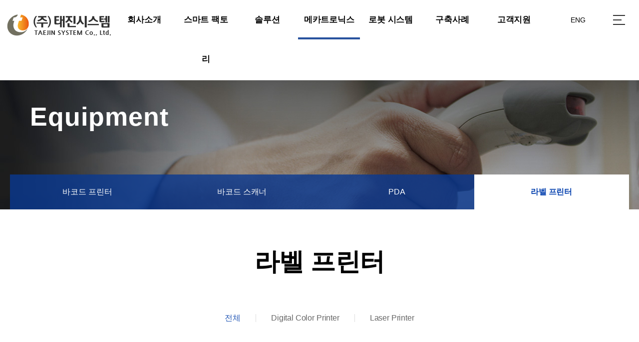

--- FILE ---
content_type: text/html; charset=utf-8
request_url: http://oktjs.com/bbs/board.php?bo_table=sub0407
body_size: 7090
content:
<!doctype html>
<html lang="ko">
<head>
<meta charset="utf-8">
<meta name="viewport" content="width=device-width, initial-scale=1.0, maximum-scale=1.0, minimum-scale=1.0, user-scalable=yes">
<meta name="naver-site-verification" content="330ff6ae3a4bb1f1d3802a602421dfa4ad402f16" />
<meta http-equiv="imagetoolbar" content="no">
<meta http-equiv="X-UA-Compatible" content="IE=Edge">
<title>태진시스템</title>
<link rel="stylesheet" href="http://oktjs.com/css/default.css?ver=191110">
<link rel="stylesheet" href="http://oktjs.com/js/font-awesome/css/font-awesome.min.css?ver=191110">
<link rel="stylesheet" href="http://oktjs.com/css/common.css?ver=191110">
<link rel="stylesheet" href="http://oktjs.com/css/sub.css?ver=191110">
<link rel="stylesheet" href="http://oktjs.com/css/sub2.css?ver=191110">
<link rel="stylesheet" href="http://oktjs.com/css/slick.css?ver=191110">
<link rel="stylesheet" href="http://oktjs.com/css/slick-theme.css?ver=191110">
<link rel="stylesheet" href="http://oktjs.com/css/mobile.css?ver=191110">
<link rel="stylesheet" href="http://oktjs.com/skin/board/gallery4/style.css?ver=191110">
<!--[if lte IE 8]>
<script src="http://oktjs.com/js/html5.js"></script>
<![endif]-->
<script>
// 자바스크립트에서 사용하는 전역변수 선언
var g5_url       = "http://oktjs.com";
var g5_bbs_url   = "http://oktjs.com/bbs";
var g5_is_member = "";
var g5_is_admin  = "";
var g5_is_mobile = "";
var g5_bo_table  = "sub0407";
var g5_sca       = "";
var g5_editor    = "smarteditor2";
var g5_cookie_domain = "";
</script>
<script src="http://oktjs.com/js/jquery-1.12.4.min.js"></script>
<script src="http://oktjs.com/js/jquery.menu.js?ver=191110"></script>
<script src="http://oktjs.com/js/common.js?ver=191110"></script>
<script src="http://oktjs.com/js/wrest.js?ver=191110"></script>
<script src="http://oktjs.com/js/placeholders.min.js"></script>
<script src="http://oktjs.com/js/slick.js"></script>
<script src="https://hiserver.co.kr/runezchat.js" charset="utf-8"></script>
</head>
<body data-aos-easing="ease-in-out-sine" data-aos-duration="400" data-aos-delay="0">



<!-- <div id="fullpage"> -->
<script type="text/javascript"> 
	window.addEventListener('DOMContentLoaded', function()
	{
		runezHelpChat({
			divid:'ezHelpChatdiv',
			langCd: 1, //한글 1, 영pC어 2, 일본어 3
			userid:'oktjs' //ezHelp id를 입력하세요.
    	});
	});
    
</script>
<div class="main_wrap">		
	
	<!-- 상단 시작 { -->
	<div id="hd_wrapper">
		
		<header>
			<h1 id="logo">
				<a href="http://oktjs.com">
				<!--<img src="http://oktjs.com/img/logo.png" alt="태진시스템">--></a>
			</h1>

			<nav id="gnb">
				<div class="gnb_wrap">
					<ul id="gnb_1dul">
						<li class="gnb_1dli gnb_al_li_plus sub01" style="z-index:999">
							<a href="/sub/sub0101.php" target="_self" class="gnb_1da">회사소개</a>
							<ul class="gnb_in">
								<li class="gnb_2dli a"><a href="/sub/sub0101.php" target="_self" class="gnb_2da">인사말</a></li>
								<li class="gnb_2dli b"><a href="/sub/sub0102.php" target="_self" class="gnb_2da">회사개요</a></li>
								<li class="gnb_2dli c"><a href="/sub/sub010301.php" target="_self" class="gnb_2da">연혁</a></li>
								<li class="gnb_2dli d"><a href="/sub/sub0104.php" target="_self" class="gnb_2da">특허/인증</a></li>
								<li class="gnb_2dli e"><a href="/sub/sub010501.php" target="_self" class="gnb_2da">조직도</a></li>
								<li class="gnb_2dli f"><a href="/sub/sub010502.php" target="_self" class="gnb_2da">태진 전문가 소개</a></li>
								<li class="gnb_2dli g"><a href="/sub/sub0106.php" target="_self" class="gnb_2da">오시는길</a></li>
							</ul>
						</li>
						<li class="gnb_1dli gnb_al_li_plus sub02" style="z-index:998">
							<a href="/sub/sub0201.php" target="_self" class="gnb_1da">스마트 팩토리</a>
							<ul class="gnb_in">
								<li class="gnb_2dli a"><a href="/sub/sub0201.php" target="_self" class="gnb_2da">스마트공장</a></li>
								<li class="gnb_2dli b"><a href="/sub/sub0202.php" target="_self" class="gnb_2da">정부지원사업</a></li>
							</ul>
						</li>
						<li class="gnb_1dli gnb_al_li_plus sub03" style="z-index:997">
							<a href="/sub/sub0301.php" target="_self" class="gnb_1da">솔루션</a>
							<ul class="gnb_in">
								<li class="gnb_2dli a"><a href="/sub/sub0301.php" target="_self" class="gnb_2da">MES</a></li>
								<li class="gnb_2dli c"><a href="/sub/sub0303.php" target="_self" class="gnb_2da">QMS</a></li>
								<li class="gnb_2dli f"><a href="/sub/sub0306.php" target="_self" class="gnb_2da">WMS</a></li>
								<li class="gnb_2dli d"><a href="/sub/sub0304.php" target="_self" class="gnb_2da">초중종 관리시스템</a></li>
								<li class="gnb_2dli g"><a href="/sub/sub0307.php" target="_self" class="gnb_2da">LOT추적 관리시스템</a></li>
								<li class="gnb_2dli h"><a href="/sub/sub0308.php" target="_self" class="gnb_2da">SMART HACCP</a></li>
							</ul>
						</li>
						<li class="gnb_1dli gnb_al_li_plus sub04" style="z-index:996">
							<a href="/bbs/board.php?bo_table=sub0401" target="_self" class="gnb_1da">메카트로닉스</a>
							<ul class="gnb_in">
								<li class="gnb_2dli a"><a href="/bbs/board.php?bo_table=sub0401" target="_self" class="gnb_2da">바코드 프린터</a></li>
								<li class="gnb_2dli b"><a href="/bbs/board.php?bo_table=sub0402" target="_self" class="gnb_2da">바코드 스캐너</a></li>
								<li class="gnb_2dli c"><a href="/bbs/board.php?bo_table=sub0403" target="_self" class="gnb_2da">PDA</a></li>
								<li class="gnb_2dli d"><a href="/bbs/board.php?bo_table=sub0407" target="_self" class="gnb_2da">라벨 프린터</a></li>
								<!-- <li class="gnb_2dli f"><a href="/bbs/board.php?bo_table=sub0406" target="_self" class="gnb_2da">로봇 시스템</a></li> -->
							</ul>
						</li>

						<li class="gnb_1dli gnb_al_li_plus sub08" style="z-index:996">
							<a href="/bbs/board.php?bo_table=sub0801" target="_self" class="gnb_1da">로봇 시스템</a>
							<ul class="gnb_in">
								<li class="gnb_2dli a"><a href="/bbs/board.php?bo_table=sub0801" target="_self" class="gnb_2da">TM Robot</a></li>
								<li class="gnb_2dli b"><a href="/bbs/board.php?bo_table=sub0802" target="_self" class="gnb_2da">On robot</a></li>
								<li class="gnb_2dli c"><a href="/bbs/board.php?bo_table=sub0803" target="_self" class="gnb_2da">Doosanrobotics</a></li>
							</ul>
						</li>

						<li class="gnb_1dli gnb_al_li_plus sub06" style="z-index:994">
							<a href="/bbs/board.php?bo_table=suib0601" target="_self" class="gnb_1da en_br">구축사례</a>
							<ul class="gnb_in">
								<li class="gnb_2dli a"><a href="/bbs/board.php?bo_table=suib0601" target="_self" class="gnb_2da">프로젝트</a></li>
								<li class="gnb_2dli b"><a href="/bbs/board.php?bo_table=gallery" target="_self" class="gnb_2da">제조현장</a></li>
							</ul>
						</li>
						<li class="gnb_1dli gnb_al_li_plus sub07" style="z-index:993">
							<a href="/bbs/board.php?bo_table=suib0701" target="_self" class="gnb_1da en_br">고객지원</a>
							<ul class="gnb_in">
								<li class="gnb_2dli a"><a href="/bbs/board.php?bo_table=suib0701" target="_self" class="gnb_2da">공지사항</a></li>
								<li class="gnb_2dli b"><a href="/bbs/board.php?bo_table=suib0702" target="_self" class="gnb_2da">자료실</a></li>
								<li class="gnb_2dli c"><a href="/bbs/board.php?bo_table=suib0703" target="_self" class="gnb_2da">영상</a></li>
							</ul>
						</li>
					</ul>

				</div>
				<div class="gnb_in_bg"></div>
			</nav>

			<div class="right">
								<div class="language"><a href="?locale=en_US&bo_table=sub0407_en&sca=">ENG</a></div>
								<div class="gnb_1dli gnb_mnal"><button type="button" class="gnb_menu_btn" title="전체메뉴">
				<!-- <img src="http://oktjs.com/img/gnb_menu_btn.png"><span class="sound_only">전체메뉴열기</span> --></button></div>
			</div>
		</header>

		<script>
			$(function() {
				$(".gnb_menu_btn").click(function() {
					$("#gnb_all, #gnb_all_bg").show();
				});
				$(".gnb_close_btn, #gnb_all_bg").click(function() {
					$("#gnb_all, #gnb_all_bg").hide();
				});
			});

			$("#hd_wrapper header").mouseenter(function() {
				$(".gnb_in_bg").slideDown(50); //포인터가 들어올때
				$("header #gnb .gnb_wrap > ul li ul").slideDown(50);
				//$("header").addClass("on")
			}).mouseleave(function() {
				$(".gnb_in_bg").slideUp(50); //포인터가 떠날때
				$("header #gnb .gnb_wrap > ul li ul").slideUp(50);
				//$("header").removeClass("on")
			});

			/*$(window).scroll(function() {
				var scrollTop = $(document).scrollTop();
				//console.log("scrollTop : " + scrollTop);
				if (scrollTop >= 1) { //스크롤이 200만큼 움직였을때 작동
					$("header").addClass("on")
				} else {
					$("header").removeClass("on")
				}
			});*/
		</script>
		
		<div id="banner">
			<div class="cb">
				<span>
					<img class="img_kr" src="http://oktjs.com/img/banner.png">
					<img class="img_en" src="http://oktjs.com/img/banner_en.png">
				</span>				
			</div>
		<!--이지챗 상담창
			<div id="ezHelpChatdiv"></div>
		-->
		</div>
		
		<script language="JavaScript">
			$(document).ready(function() {
				var floatPosition = parseInt($("#banner span").css('top'));
				$(window).scroll(function() {
					// 현재 스크롤 위치를 가져온다.
					var scrollTop = $(window).scrollTop();
					var newPosition = scrollTop + floatPosition + "px";
					$("#banner").stop().animate({
						"top" : newPosition
					}, 500);
				}).scroll();
			});
		</script>
		
		<style>
			.img_kr, .img_en{margin: 0}
		</style>

		<!-- <ul class="hd_login">        
								<li><a href="http://oktjs.com/bbs/register.php">회원가입</a></li>
				<li><a href="http://oktjs.com/bbs/login.php">로그인</a></li>
				
			</ul> hd_login -->

	</div> <!-- hd_wrapper -->
	<!-- } 상단 끝 -->
<div id="sub_top">
	<div>
		<p class="sub01">Company</p>
		<p class="sub02">Smart Factory</p>
		<p class="sub03">Solution Business</p>
		<p class="sub04">Equipment</p>
		<p class="sub05">Mechatronics</p>
		<p class="sub06">Main Project</p>
		<p class="sub07">Customer Support</p>
		<p class="sub08">Robot System</p>
		<!-- <span>고객만족과 더불어 고객감동이라는 분명한 뜻을 가진<br>열심히 일하는 기업입니다.</span> -->
		<div class="sub_nav pc">
			<ul class="sub01">
				<li><a class="a" href="/sub/sub0101.php">인사말</a></li>
				<li><a class="b" href="/sub/sub0102.php">회사개요</a></li>
				<li><a class="c" href="/sub/sub010301.php">연혁</a></li>
				<li><a class="d" href="/sub/sub0104.php">특허/인증</a></li>
				<li><a class="e" href="/sub/sub010501.php">조직도</a></li>
				<li><a class="f " href="/sub/sub010502.php">
				태진 전문가 소개</a></li>
				<li><a class="g" href="/sub/sub0106.php">오시는 길</a></li>
			</ul>
			<ul class="sub02">
				<li><a class="a" href="/sub/sub0201.php">스마트공장</a></li>
				<li><a class="b" href="/sub/sub0202.php">정부지원사업</a></li>
			</ul>
			<ul class="sub03">
				<li><a class="a" href="/sub/sub0301.php">MES</a></li>
				<!--<li><a class="b" href="/sub/sub0302.php">SPC</a></li> -->
				<li><a class="c" href="/sub/sub0303.php">QMS</a></li>
				<!-- <li><a class="e br1" href="/sub/sub0305.php">금형 관리시스템<br>(MMS)</a></li> -->
				<li><a class="f" href="/sub/sub0306.php">WMS</a></li>
				<li><a class="d br1" href="/sub/sub0304.php">초중종 <br>관리시스템</a></li>
				<li><a class="g br1" href="/sub/sub0307.php">LOT추적 <br>관리시스템</a></li>
				<li><a class="h br1" href="/sub/sub0308.php">SMART<br>HACCP</a></li>
			</ul>
			<ul class="sub04">
				<li><a class="a " href="/bbs/board.php?bo_table=sub0401">바코드 프린터</a></li>
				<li><a class="b " href="/bbs/board.php?bo_table=sub0402">바코드 스캐너</a></li>
				<li><a class="c " href="/bbs/board.php?bo_table=sub0403">PDA</a></li>
				<li><a class="d  on" href="/bbs/board.php?bo_table=sub0407">라벨 프린터</a></li>
				<!-- <li><a class="d<" href="/bbs/board.php?bo_table=sub0404">RFID/USN</a></li>
				<li><a class="e<" href="/bbs/board.php?bo_table=sub0405">서버/PC</a></li>
				<li><a class="f<" href="/bbs/board.php?bo_table=sub0406">소모품</a></li> -->
				
				<!-- <li><a class="f " href="/bbs/board.php?bo_table=sub0406">로봇 시스템</a></li> -->
			</ul>


			<ul class="sub05">
				<li><a class="a" href="/sub/sub0501.php">계측, 검사, 자동화</a></li>
				<li><a class="b" href="/sub/sub0502.php">Robot 자동화</a></li>
			</ul>
			<ul class="sub06">
				<li><a class="a" href="/bbs/board.php?bo_table=suib0601">프로젝트</a></li>
				<li><a class="b" href="/bbs/board.php?bo_table=gallery">제조현장</a></li>
			</ul>
			<ul class="sub07">
				<li><a class="a " href="/bbs/board.php?bo_table=suib0701">공지사항</a></li>
				<li><a class="b " href="/bbs/board.php?bo_table=suib0702">자료실</a></li>
				<li><a class="c " href="/bbs/board.php?bo_table=suib0703">영상</a></li>
			</ul>

			<ul class="sub08">
				<li><a class="a " href="/bbs/board.php?bo_table=sub0801">TM Robot</a></li>
				<li><a class="b " href="/bbs/board.php?bo_table=sub0802">On robot</a></li>
				<li><a class="c " href="/bbs/board.php?bo_table=sub0803">Doosanrobotics</a></li>
			</ul>

		</div>

		<div class="sub_nav mobile">
			<ul class="sub01 main">
				<li><a class="a" href="#none">인사말</a></li>
				<li><a class="b" href="#none">회사소개</a></li>
				<li><a class="c" href="#none">연혁</a></li>
				<li><a class="d" href="#none">특허/인증</a></li>
				<li><a class="e" href="#none">조직도</a></li>
				<li><a class="f" href="#none">태진 전문가 소개</a></li>
				<li><a class="g" href="#none">오시는 길</a></li>
			</ul>
			<ul class="sub01 sub">
				<li><a class="a" href="/sub/sub0101.php">인사말</a></li>
				<li><a class="b" href="/sub/sub0102.php">회사소개</a></li>
				<li><a class="c" href="/sub/sub010301.php">연혁기</a></li>
				<li><a class="d" href="/sub/sub0104.php">특허/인증</a></li>
				<li><a class="e" href="/sub/sub010501.php">조직도</a></li>
				<li><a class="f" href="/sub/sub010502.php">태진 전문가 소개</a></li>
				<li><a class="g" href="/sub/sub0106.php">오시는 길</a></li>
			</ul>
			<ul class="sub02 main">
				<li><a class="a" href="#none">스마트공장</a></li>
				<li><a class="b" href="#none">정부지원사업</a></li>
			</ul>
			<ul class="sub02 sub">
				<li><a class="a" href="/sub/sub0201.php">스마트공장</a></li>
				<li><a class="b" href="/sub/sub0202.php">정부지원사업</a></li>
			</ul>
			<ul class="sub03 main">
				<li><a class="a" href="#none">MES</a></li>
				<!-- <li><a class="b" href="#none">SPC</a></li> -->
				<li><a class="c" href="#none">QMS</a></li>
				<!-- <li><a class="e" href="#none">금형 관리시스템<br>(MMS)</a></li> -->
				<li><a class="f" href="#none">WMS</a></li>
				<li><a class="d" href="#none">초중종 관리시스템</a></li>
				<li><a class="g" href="#none">LOT추적 <br>관리시스템</a></li>
				<!-- <li><a class="h" href="#none">바코드 물류 관리</a></li> -->
			</ul>
			<ul class="sub03 sub">
				<li><a class="a" href="/sub/sub0301.php">MES</a></li>
				<!-- <li><a class="b" href="/sub/sub0302.php">SPC</a></li> -->
				<li><a class="c" href="/sub/sub0303.php">QMS</a></li>
				<!-- <li><a class="e br1" href="/sub/sub0305.php">금형 관리시스템<br>(MMS)</a></li> -->
				<li><a class="f br1" href="/sub/sub0306.php">WMS</a></li>
				<li><a class="d" href="/sub/sub0304.php">초중종 관리시스템</a></li>
				<li><a class="g br1" href="/sub/sub0307.php">LOT추적 <br>관리시스템</a></li>
				<!-- <li><a class="h" href="/sub/sub0308.php">바코드 물류 관리</a></li> -->
			</ul>
			<ul class="sub04 main">
				<li><a class="a" href="/bbs/board.php?bo_table=sub0401">바코드 프린터</a></li>
				<li><a class="b" href="/bbs/board.php?bo_table=sub0402">바코드 스캐너</a></li>
				<li><a class="c" href="/bbs/board.php?bo_table=sub0403">PDA</a></li>
			    <li><a class="d" href="/bbs/board.php?bo_table=sub0407">라벨 프린터</a></li>
				<!-- <li><a class="d" href="/bbs/board.php?bo_table=sub0404">RFID/USN</a></li>
				<li><a class="e" href="/bbs/board.php?bo_table=sub0405">서버/PC</a></li>
				<li><a class="f" href="/bbs/board.php?bo_table=sub0406">소모품</a></li> 
				<li><a class="f" href="/bbs/board.php?bo_table=sub0406">로봇 시스템</a></li> -->
			</ul>
			<ul class="sub04 sub">
				<li><a class="a" href="/bbs/board.php?bo_table=sub0401">바코드 프린터</a></li>
				<li><a class="b" href="/bbs/board.php?bo_table=sub0402">바코드 스캐너</a></li>
				<li><a class="c" href="/bbs/board.php?bo_table=sub0403">PDA</a></li>
				<li><a class="d" href="/bbs/board.php?bo_table=sub0407">라벨 프린터</a></li>
				<!-- <li><a class="d" href="/bbs/board.php?bo_table=sub0404">RFID/USN</a></li>
				<li><a class="e" href="/bbs/board.php?bo_table=sub0405">서버/PC</a></li>
				<li><a class="f" href="/bbs/board.php?bo_table=sub0406">소모품</a></li>
				<li><a class="f" href="/bbs/board.php?bo_table=sub0406">로봇 시스템</a></li> -->
			</ul>

			<ul class="sub05 main">
				<li><a class="a" href="#none">계측, 검사, 자동화</a></li>
				<li><a class="b" href="#none">Robot 자동화</a></li>
			</ul>
			<ul class="sub05 sub">
				<li><a class="a" href="/sub/sub0501.php">계측, 검사, 자동화</a></li>
				<li><a class="b" href="/sub/sub0502.php">Robot 자동화</a></li>
			</ul>
			<ul class="sub06 main">
				<li><a class="a" href="/bbs/board.php?sca=시스템구축&bo_table=suib0601">프로젝트</a></li>
				<li><a class="b" href="/bbs/board.php?sca=유지보수&bo_table=suib0601">제조현장</a></li>
			</ul>
			<ul class="sub06 sub">
				<li><a class="a" href="/bbs/board.php?sca=시스템구축&bo_table=suib0601">프로젝트</a></li>
				<li><a class="b" href="/bbs/board.php?sca=유지보수&bo_table=suib0601">제조현장</a></li>
			</ul>
			<ul class="sub07 main">
				<li><a class="a" href="/bbs/board.php?sca=공지사항&bo_table=suib0701">공지사항</a></li>
				<li><a class="b" href="/bbs/board.php?sca=자료실&bo_table=suib0702">자료실</a></li>
				<li><a class="c" href="/bbs/board.php?sca=영상&bo_table=suib0703">영상</a></li>
			</ul>
			<ul class="sub07 sub">
				<li><a class="a" href="/bbs/board.php?bo_table=suib0701">공지사항</a></li>
				<li><a class="b" href="/bbs/board.php?bo_table=suib0702">자료실</a></li>
				<li><a class="c" href="/bbs/board.php?bo_table=suib0703">영상</a></li>
			</ul>
			
			

			<ul class="sub08 main">
				<li><a class="a" href="/bbs/board.php?bo_table=sub0801">TM Robot</a></li>
				<li><a class="b" href="/bbs/board.php?bo_table=sub0802">On robot</a></li>
				<li><a class="c" href="/bbs/board.php?bo_table=sub0803">Doosanrobotics</a></li>

			</ul>
			<ul class="sub08 sub">
				<li><a class="a" href="/bbs/board.php?bo_table=sub0801">TM Robot</a></li>
				<li><a class="b" href="/bbs/board.php?bo_table=sub0802">On robot</a></li>
				<li><a class="c" href="/bbs/board.php?bo_table=sub0803">Doosanrobotics</a></li>
			</ul>


		</div>
	</div>
</div>


<script>
$(document).ready(function(){
	
	var subClass = "#sub_top .pc ." + $("#sub_top").attr("class");
	var subClass2 = "#sub_top p." + $("#sub_top").attr("class");
	var subClass3 = "#sub_top .mobile .main." + $("#sub_top").attr("class");
	
    $(subClass).show();
	$(subClass2).show();
	$(subClass3).show();
	
 });
</script>

<script>
$(".sub_nav.mobile .main li a").click(function(){
	
	var AId = $(this).attr("id");
	var LiClass = $(this).parent().parent("ul").attr("class").replace(/\s/g,'').replace(/main/g,'');
	
	if(AId == "on"){
		
		$(".mobile ul.sub." + LiClass).slideUp(50);
		$(this).attr("id","")
		
	}else{ 
		
		$(".mobile ul.sub." + LiClass).slideDown(50);
		$(this).attr("id","on")
		
	};
   
	return false;
});
</script>



<!-- 게시판 목록 시작 { -->
<div id="bo_gall" class="sub0401" style="width:1260px">
	<h2 class="sub_tlt">
		             라벨 프린터				
		
		
	</h2>	
	
		<div class="sub_tab2">
		<a href="http://oktjs.com/bbs/board.php?bo_table=sub0407" class="on">전체</a><a href="http://oktjs.com/bbs/board.php?bo_table=sub0407&amp;sca=Digital+Color+Printer">Digital Color Printer</a><a href="http://oktjs.com/bbs/board.php?bo_table=sub0407&amp;sca=Laser+Printer">Laser Printer</a>	</div>
	
    <form name="fboardlist"  id="fboardlist" action="http://oktjs.com/bbs/board_list_update.php" onsubmit="return fboardlist_submit(this);" method="post">
    <input type="hidden" name="bo_table" value="sub0407">
    <input type="hidden" name="sfl" value="">
    <input type="hidden" name="stx" value="">
    <input type="hidden" name="spt" value="">
    <input type="hidden" name="sst" value="wr_num, wr_reply">
    <input type="hidden" name="sod" value="">
    <input type="hidden" name="page" value="1">
    <input type="hidden" name="sw" value="">

    <!-- 게시판 페이지 정보 및 버튼 시작 { -->		
	    <!-- } 게시판 페이지 정보 및 버튼 끝 -->

    
    <ul id="gall_ul" class="gall_row">
                <li class="gall_li col-gn-4">
            <div class="gall_box">
                <div class="gall_chk chk_box">
	                	                <span class="sound_only">
	                    3	                </span>
                </div>
                <div class="gall_con">
                    <div class="gall_img">
                        <a href="http://oktjs.com/bbs/board.php?bo_table=sub0407&amp;wr_id=3">
                        <img src="http://oktjs.com/data/file/sub0407/thumb-3543745108_clnJgK8m_aece54ec5c2fa4b65ca9cb951921dbc85780d652_250x250.jpg" alt="" >                        </a>
                    </div>
                    <div class="gall_text_href">
                                                <a href="http://oktjs.com/bbs/board.php?bo_table=sub0407&amp;sca=Laser+Printer" class="bo_cate_link">Laser Printer</a>
                                                   
												<!-- 갤러리 댓글기능 사용시 주석을 제거하세요. -->
					
						<div class="name"><!--<span class="cate">준 산업용</span>--> HIR 20L </div>


                    </div>
                </div>
            </div>
        </li>
                <li class="gall_li col-gn-4">
            <div class="gall_box">
                <div class="gall_chk chk_box">
	                	                <span class="sound_only">
	                    2	                </span>
                </div>
                <div class="gall_con">
                    <div class="gall_img">
                        <a href="http://oktjs.com/bbs/board.php?bo_table=sub0407&amp;wr_id=2">
                        <img src="http://oktjs.com/data/file/sub0407/thumb-3543745108_1eYI4CBj_bfa3b8a996e7a65dfb69bf686be48a530101a84b_250x250.jpg" alt="" >                        </a>
                    </div>
                    <div class="gall_text_href">
                                                <a href="http://oktjs.com/bbs/board.php?bo_table=sub0407&amp;sca=Laser+Printer" class="bo_cate_link">Laser Printer</a>
                                                   
												<!-- 갤러리 댓글기능 사용시 주석을 제거하세요. -->
					
						<div class="name"><!--<span class="cate">준 산업용</span>--> TTE-72FK </div>


                    </div>
                </div>
            </div>
        </li>
                <li class="gall_li col-gn-4">
            <div class="gall_box">
                <div class="gall_chk chk_box">
	                	                <span class="sound_only">
	                    1	                </span>
                </div>
                <div class="gall_con">
                    <div class="gall_img">
                        <a href="http://oktjs.com/bbs/board.php?bo_table=sub0407&amp;wr_id=1">
                        <img src="http://oktjs.com/data/file/sub0407/thumb-3543745108_f6NC3w7v_4a52b8c4b4a6c133105f5da17c14b8fe026a6406_250x250.jpg" alt="" >                        </a>
                    </div>
                    <div class="gall_text_href">
                                                <a href="http://oktjs.com/bbs/board.php?bo_table=sub0407&amp;sca=Digital+Color+Printer" class="bo_cate_link">Digital Color Printer</a>
                                                   
												<!-- 갤러리 댓글기능 사용시 주석을 제거하세요. -->
					
						<div class="name"><!--<span class="cate">준 산업용</span>--> any-002 </div>


                    </div>
                </div>
            </div>
        </li>
                    </ul>
	
	<!-- 페이지 -->
		<!-- 페이지 -->
	
	 
    </form>

    <!-- 게시판 검색 시작 { -->
    <div class="bo_sch_wrap">	
        <fieldset class="bo_sch">
            <h3>검색</h3>
            <form name="fsearch" method="get">
            <input type="hidden" name="bo_table" value="sub0407">
            <input type="hidden" name="sca" value="">
            <input type="hidden" name="sop" value="and">
            <label for="sfl" class="sound_only">검색대상</label>
            <select name="sfl" id="sfl">
                <option value="wr_subject" >제목</option><option value="wr_content" >내용</option><option value="wr_subject||wr_content" >제목+내용</option><option value="wr_name,1" >글쓴이</option><option value="wr_name,0" >글쓴이(코)</option>            </select>
            <label for="stx" class="sound_only">검색어<strong class="sound_only"> 필수</strong></label>
            <div class="sch_bar">
                <input type="text" name="stx" value="" required id="stx" class="sch_input" size="25" maxlength="20" placeholder="검색어를 입력해주세요">
                <button type="submit" value="검색" class="sch_btn"><i class="fa fa-search" aria-hidden="true"></i><span class="sound_only">검색</span></button>
            </div>
            <button type="button" class="bo_sch_cls"><i class="fa fa-times" aria-hidden="true"></i><span class="sound_only">닫기</span></button>
            </form>
        </fieldset>
        <div class="bo_sch_bg"></div>
    </div>
    <script>
        // 게시판 검색
        $(".btn_bo_sch").on("click", function() {
            $(".bo_sch_wrap").toggle();
        })
        $('.bo_sch_bg, .bo_sch_cls').click(function(){
            $('.bo_sch_wrap').hide();
        });
    </script>
    <!-- } 게시판 검색 끝 -->
</div>


<!-- } 게시판 목록 끝 -->
<script>
	$("header #gnb .gnb_wrap ul li.sub04").addClass("on");
    $("#sub_top").addClass("sub04"); 
	//$("#sub_top .sub04 .a").addClass("on"); 
</script>
<!-- 하단 시작 { --> 
<div class="footer_wrap">
	<div class="footer cb">
		<div class="download">
			<a href="/img/haccp_20250107.pdf" target="_blank" class="first">
				<img src="http://oktjs.com/img/f_menu_icon01.png">SMART HACCP 제안서			</a>
			<a href="/img/taejin_20260120.pdf" target="_blank" class="first">
				<img src="http://oktjs.com/img/f_menu_icon01.png">회사소개서(pdf)			</a>
			<!--<a href="/img/taejin_20230206.pptx" target="_blank" class="first">
				<img src="http://oktjs.com/img/f_menu_icon01.png">회사소개서(ppt)			</a>
-->
			<a href="http://webmail.oktjs.com/intro.php" target="_blank">
				<img src="http://oktjs.com/img/f_menu_icon02.png">인트라넷			</a>

		</div>
		<div class="info_wrap">
			<ul class="cb">
				<li>
					<span>양산 본사</span> 경남 양산시 산막공단남4길 23-1				</li>
				<li>
					<span>Tel</span> 055-366-2413				</li>
				<li>
					<span>Fax</span> 055-366-2418				</li>
				<li>
					<span>E-mail</span> smile@oktjs.com
				</li>
			</ul>			
		</div>
		<div class="copy">Copyrights  ⓒ 2020 TAEJIN SYSTEM Co.,  ALL RIGHTS RESERVED.</div>
	</div>
	<a href="#" id="top_btn">
		<img src="/img/totop.png">
		<span>TOP</span>
	</a>
</div>




<script>
	$(function() {
		$("#top_btn").on("click", function() {
			$("html, body").animate({scrollTop:0}, '500');			
			return false;
		});
     });
</script>


<!-- } 하단 끝 -->

<script>
$(function() {
    // 폰트 리사이즈 쿠키있으면 실행
    font_resize("container", get_cookie("ck_font_resize_rmv_class"), get_cookie("ck_font_resize_add_class"));
});
</script>
<!--</div>  #fullpage -->

<!--
<div id="gnb_all">
	<p><img src="http://oktjs.com/img/gnb_all_logo.png"></p>
	<ul class="gnb_al_ul">
					<li class="gnb_empty">메뉴 준비 중입니다.</li>
			</ul>
	<button type="button" class="gnb_close_btn"><img src="http://oktjs.com/img/gnb_all_close.png"></button>
</div>  gnb_all -->

<div id="gnb_all">
	<p><img src="http://taejin2019.cafe24.com/img/gnb_all_logo.png"></p>
	
	<ul class="gnb_al_ul">
		
		<li class="m_lang_wrap">
			<div class="">
				<a class="first" href="?locale=en_US&bo_table=sub0407_en&sca=">ENG</a>
				<a href="?locale=ko_KR&bo_table=sub0407&sca=">KOR</a>
			</div>
		</li>
		<li class="gnb_al_li">
			<a href="/sub/sub0101.php" target="_self" class="gnb_al_a">회사소개</a>
			<ul>
				<li><a href="/sub/sub0101.php" target="_self">인사말</a></li>
				<li><a href="/sub/sub0102.php" target="_self">회사개요</a></li>
				<li><a href="/sub/sub010301.php" target="_self">연혁</a></li>
				<li><a href="/sub/sub0104.php" target="_self">특허/인증</a></li>
				<li><a href="/sub/sub010501.php" target="_self">조직도</a></li>
				<li><a href="/sub/sub010502.php" target="_self">태진 전문가 소개</a></li>
				<li><a href="/sub/sub0106.php" target="_self">오시는길</a></li>
			</ul>
		</li>
		<li class="gnb_al_li">
			<a href="/sub/sub0201.php" target="_self" class="gnb_al_a">스마트 팩토리</a>
			<ul>
				<li><a href="/sub/sub0201.php" target="_self">스마트공장</a></li>
				<li><a href="/sub/sub0202.php" target="_self">정부지원사업</a></li>
			</ul>
		</li>
		<li class="gnb_al_li">
			<a href="/sub/sub0301.php" target="_self" class="gnb_al_a">솔루션</a>
			<ul class="">
				<li class=""><a href="/sub/sub0301.php" target="_self">MES</a></li>
				<li><a href="/sub/sub0303.php" target="_self">QMS</a></li>
				<li><a href="/sub/sub0306.php" target="_self">WMS</a></li>
				<li><a href="/sub/sub0304.php" target="_self">초중종 관리시스템</a></li>
				<li><a href="/sub/sub0307.php" target="_self">LOT추적 관리시스템</a></li>
				<li><a href="/sub/sub0308.php" target="_self">SMART HACCP</a></li>
			</ul>
		</li>
		<li class="gnb_al_li">
			<a href="/bbs/board.php?bo_table=sub0401" target="_self" class="gnb_al_a">메카트로닉스</a>
			<ul>
				<li><a href="/bbs/board.php?bo_table=sub0401" target="_self">바코드 프린터</a></li>
				<li><a href="/bbs/board.php?bo_table=sub0402" target="_self">바코드 스캐너</a></li>
				<li><a href="/bbs/board.php?bo_table=sub0403" target="_self">PDA</a></li>
				<li><a href="/bbs/board.php?bo_table=sub0407" target="_self">라벨 프린터</a></li>
				<!--<li><a href="/bbs/board.php?bo_table=sub0406" target="_self">로봇 시스템</a></li>
				<li><a href="/bbs/board.php?bo_table=sub0404" target="_self">RFID/USN</a></li> 
				<li><a href="/bbs/board.php?bo_table=sub0405" target="_self">서버/PC</a></li>
				<li><a href="/bbs/board.php?bo_table=sub0406" target="_self">소모품</a></li> -->
			</ul>
		</li>


		<li class="gnb_al_li">
			<a href="/bbs/board.php?bo_table=sub0801" target="_self" class="gnb_al_a">로봇 시스템</a>
			<ul>
				<li><a href="/bbs/board.php?bo_table=sub0801" target="_self">TM Robot</a></li>
				<li><a href="/bbs/board.php?bo_table=sub0802" target="_self">On robot</a></li>
				<li><a href="/bbs/board.php?bo_table=sub0803" target="_self">Doosanrobotics</a></li>
			</ul>
		</li>


<!--		<li class="gnb_al_li">
			<a href="/sub/sub0501.php" target="_self" class="gnb_al_a">메카트로닉스 사업부</a>
			<ul>
				<li><a href="/sub/sub0501.php" target="_self">계측, 검사, 자동화</a></li>
							<li><a href="/sub/sub0502.php" target="_self">Robot 자동화</a></li>
			</ul>
		</li> -->
		<li class="gnb_al_li">
			<a href="/bbs/board.php?bo_table=suib0601" target="_self" class="gnb_al_a">구축사례</a>
			<ul>
				<li><a href="/bbs/board.php?bo_table=suib0601" target="_self">프로젝트</a></li>
				<li><a href="/bbs/board.php?bo_table=gallery" target="_self">제조현장</a></li>
			</ul>
		</li>
				<li class="gnb_al_li">
			<a href="/bbs/board.php?bo_table=suib0701" target="_self" class="gnb_al_a">고객지원</a>
			<ul>
				<li><a href="/bbs/board.php?bo_table=suib0701" target="_self">공지사항</a></li>
				<li><a href="/bbs/board.php?bo_table=suib0702" target="_self">자료실</a></li>
				<li><a href="/bbs/board.php?bo_table=suib0703" target="_self">영상</a></li>
			</ul>
		</li>
			</ul>
	<button type="button" class="gnb_close_btn"><img src="http://taejin2019.cafe24.com/img/gnb_all_close.png"></button>
</div>



<!-- ie6,7에서 사이드뷰가 게시판 목록에서 아래 사이드뷰에 가려지는 현상 수정 -->
<!--[if lte IE 7]>
<script>
$(function() {
    var $sv_use = $(".sv_use");
    var count = $sv_use.length;

    $sv_use.each(function() {
        $(this).css("z-index", count);
        $(this).css("position", "relative");
        count = count - 1;
    });
});
</script>
<![endif]-->


</body>
</html>

<!-- 사용스킨 : gallery4 -->


--- FILE ---
content_type: text/html; charset=UTF-8
request_url: https://hiserver.co.kr/apiezhelpchat.php?callback=runezHelpChatreq&uid=oktjs&divid=ezHelpChatdiv&settype=undefined&movetype=undefined&langCd=1&comcustomerid=&moreSkinInfo=&noCacheIE=1769173527904
body_size: 3669
content:
runezHelpChatreq({"view":null,"key1":"%3Cdiv%20id%3D%27ezchatsmall_container%27%20style%3D%22%22%3E%0D%0A%09%09%09%09%3Cdiv%20id%3D%22ezcSpeechBubble%22%20%3E%0D%0A%09%09%09%09%09%3Cdiv%20id%3D%22ezcTooltipBubbleWrap%22%3E%0D%0A%09%09%09%09%09%09%3Cdiv%20id%3D%22ezcTooltipBubble%22%20class%3D%22setOpacity0%22%3E%0D%0A%09%09%09%09%09%09%09%3Cdiv%20id%3D%22bgTooltipBubble%22%3E%3C%2Fdiv%3E%0D%0A%09%09%09%09%09%09%09%3Cp%20id%3D%22ezcTooltipBubbleMsg%22%3E%EB%8C%80%EA%B8%B0%EC%A4%91%EC%9D%B8%20%EC%83%81%EB%8B%B4%EC%9B%90%EC%9D%B4%20%EC%97%86%EC%8A%B5%EB%8B%88%EB%8B%A4.%20%EC%9E%A0%EC%8B%9C%20%ED%9B%84%20%EC%9D%B4%EC%9A%A9%ED%95%B4%EC%A3%BC%EC%84%B8%EC%9A%94.%3C%2Fp%3E%0D%0A%09%09%09%09%09%09%3C%2Fdiv%3E%0D%0A%09%09%09%09%09%3C%2Fdiv%3E%0D%0A%09%09%09%09%09%3Cdiv%20id%3D%22ezcSpeechBubbleImgWrap%22%3E%0D%0A%09%09%09%09%09%09%3Cdiv%20id%3D%22ezcSpeechBubbleImg%22%20class%3D%22ezcSpeechBubbleImg%22%20style%3D%22background%3Aurl%28https%3A%2F%2Fhiserver.co.kr%2Fimages%2Foff_nomal_new_v1.png%29%20no-repeat%22%20onclick%3D%22ezcOpen%28%29%3B%22%20onmouseover%3D%22this.style.backgroundImage%3D%27url%28https%3A%2F%2Fhiserver.co.kr%2Fimages%2Foff_nomal_ov_new_v1.png%29%27%3BezcSpeechBubbleMouseover%28this%29%3B%22%20onmouseout%3D%22this.style.backgroundImage%3D%27url%28https%3A%2F%2Fhiserver.co.kr%2Fimages%2Foff_nomal_new_v1.png%29%27%3BezcSpeechBubbleMouseout%28this%29%3B%22%3E%0D%0A%09%09%09%09%09%09%09%EB%B6%80%EC%9E%AC%EC%A4%91%0D%0A%09%09%09%09%09%09%3C%2Fdiv%3E%0D%0A%09%09%09%09%09%3C%2Fdiv%3E%0D%0A%09%09%09%09%3C%2Fdiv%3E%0D%0A%09%09%09%09%3Cdiv%20id%3D%22stepped_out_wrapper%22%2F%3E%0D%0A%09%09%09%09%3Cdiv%20id%3D%22stepped_out%22%20%20class%3D%27stepped_out%20initHide%27%3E%0D%0A%09%09%09%09%09%3Cdiv%20id%3D%22stepped_out_title%22%3E%0D%0A%09%09%09%09%09%09%3Cdiv%20class%3D%22stepped_out_title_text%22%3E%3Cdiv%20class%3D%22ezc_title_text%22%3E%EC%8B%A4%EC%8B%9C%EA%B0%84%20%EC%B1%84%ED%8C%85%20%EC%83%81%EB%8B%B4%3C%2Fdiv%3E%3Cspan%20class%3D%22btn_close%22%3E%3Ca%20href%3D%22javascript%3AezcClose%28%29%3B%22%3E%3Cimg%20src%3D%22https%3A%2F%2Fhiserver.co.kr%2Fimages%2Fezc_btn_close.png%22%20width%3D%2213%22%20height%3D%2212%22%20border%3D%220%22%20alt%3D%22close%3Aleave_message_form%22%20style%3D%22padding-top%3A3px%3B%22%20%2F%3E%3C%2Fa%3E%3C%2Fspan%3E%3C%2Fdiv%3E%0D%0A%09%09%09%09%09%09%3Cdiv%20class%3D%22ezc_top_skin%22%3E%3Cimg%20src%3D%22https%3A%2F%2Fhiserver.co.kr%2Fimages%2Fezc_top_skin.png%22%20width%3D%22281%22%20height%3D%2285%22%20class%3D%22steppend_out_skin%22%20alt%3D%22Skin%20image%22%20%2F%3E%3C%2Fdiv%3E%0D%0A%09%09%09%09%09%09%3Cdiv%20class%3D%22ezcSkinUnderline%22%3E%3C%2Fdiv%3E%0D%0A%09%09%09%09%09%3C%2Fdiv%3E%0D%0A%09%09%09%09%09%3Cdiv%20id%3D%22ezchat_wrap_content%22%3E%0D%0A%09%09%09%09%09%09%3Ciframe%20src%3D%22https%3A%2F%2Fhiserver.co.kr%2Fsmallchat.php%3Fuid%3Doktjs%26amp%3BlangCd%3D1%26amp%3Bcomcustomerid%3D%22%20frameborder%3D%220%22%20scrolling%3D%22no%22%20marginheight%3D%220%22%20marginwidth%3D%220%22%20width%3D%22100%25%22%20height%3D%22100%25%22%20id%3D%22ezchatifm%22%3E%3C%2Fiframe%3E%0D%0A%09%09%09%09%09%3C%2Fdiv%3E%0D%0A%09%09%09%09%3C%2Fdiv%3E%0D%0A%09%09%09%09%3C%2Fdiv%3E%0D%0A%09%09%09%3C%2Fdiv%3E%3Clink%20rel%3D%27stylesheet%27%20type%3D%27text%2Fcss%27%20href%3D%27https%3A%2F%2Fhiserver.co.kr%2Fezapichat.css%3Fver%3D191229_01%27%20%2F%3E","align":null,"width":null,"top":null,"left":null,"divid":"ezHelpChatdiv","settype":"undefined","userid":"oktjs","movetype":"on","zoomimg1":"https:\/\/hiserver.co.kr\/img\/skin\/chat_bt_1.jpg","zoomimg2":"https:\/\/hiserver.co.kr\/img\/skin\/chat_bt_2.jpg","btnconsult":"1"});

--- FILE ---
content_type: text/css
request_url: http://oktjs.com/css/common.css?ver=191110
body_size: 1395
content:
@charset "utf-8";
#hd_wrapper{position:absolute; top:0; left:0; width:100%; z-index:6; height:auto;}
#hd_wrapper:after{content:""; clear:both; display: block;}
#hd_wrapper .top_banner{width:100%;background:#0c2247; position:relative; } 
#hd_wrapper .top_banner .cb{width: 1240px; height:140px; margin: 0 auto;position: relative; top: 0;left: 0; padding-top: 40px;}
#hd_wrapper .top_banner .img_box{position: absolute;top: 25px;left: 0;}
#hd_wrapper .top_banner .txt_box{padding-left: 110px;}
#hd_wrapper .top_banner .txt_box div{font-size: 16px; color: #ffff66}
#hd_wrapper .top_banner .txt_box p{font-size:22px; color: #fff}
#hd_wrapper .top_banner .btn{position: absolute;right: 0; bottom:15px; line-height:22px; height:22px;}
#hd_wrapper .top_banner .btn:after{content:""; clear:both; display: block;}
#hd_wrapper .top_banner .btn div input{width: 20px; height: 20px;margin-right: 5px; vertical-align: middle}
#hd_wrapper .top_banner .btn div label{font-size:14px; line-height:22px; display:inline-block; margin-right:10px;color: #849ec1;}
#hd_wrapper .top_banner .btn div a{vertical-align: middle;}

#hd_wrapper .top_banner .img_box .one {position: absolute; top: 25px;left: 0;}
#hd_wrapper .top_banner .img_box .two {position: absolute; top: 25px;left: 100px;}


#hd_wrapper header{background:#fff; position:relative; float:left; width:100%;}
#hd_wrapper header:after{content:""; clear:both; display: block;}
#hd_wrapper header h1{position:absolute; left:54px; top:28px; z-index:3; padding-top:0;}
#hd_wrapper header h1 a{display:block; width:100%; height:100%;}
#hd_wrapper header #gnb{float:left; width:100%; text-align:center;}
#hd_wrapper header #gnb .gnb_wrap{width:auto; margin:0; display:inline-block; }
#hd_wrapper header #gnb .gnb_wrap ul{border-bottom:0;}
#hd_wrapper header #gnb .gnb_wrap ul li{line-height:79px; font-size:17px;}
#hd_wrapper header #gnb .gnb_wrap ul li a{padding:0 37.5px; line-height:79px;}
#hd_wrapper header .right{position:absolute; right:28px; top:30px;z-index: 3}
#hd_wrapper header .right:after{content:""; clear:both; display: block;}
#hd_wrapper header .right div{float:left;}
#hd_wrapper header .right div.language{font-size:14px; margin-right:55px; line-height:20px;}
#hd_wrapper header .right div.gnb_mnal button{background:#fff; border:0;}

#gnb_all{position:fixed; width:100%; height:100%; left:0; top:0; border:0; background:#1e3b70 url(/img/gnb_all_bg.png) no-repeat; background-position:right bottom; text-align:center;}
#gnb_all p{margin:30px 0 0 55px; text-align:left;}
#gnb_all > ul{margin:190px auto 0 auto; width:auto; position:relative; display:inline-block;}
#gnb_all > ul > li{width:auto !important; border-left:0 !important; padding:0 !important;  margin-right:70px;}
#gnb_all .gnb_al_li .gnb_al_a{font-size:26px; color:#fff; font-weight:100; text-align:left;}
#gnb_all .gnb_al_li ul{margin-top:35px; text-align:left;}
#gnb_all .gnb_al_li ul li a{color:#bcd1f6; font-size:18px; line-height:36px;}
/*#gnb_all .gnb_al_li:nth-child(6){margin-right:0;}*/
/*#gnb_all .gnb_al_li:last-child{position:absolute; right:0; bottom:-50px; margin-right:0;}*/
#gnb_all button{background:none; border:0; position:absolute; top:25px; right:80px;}

#ft{background:#2a2e30;}
#ft_link{background:#494e50;}
#ft_link .Fmenu{width:1260px; margin:0 auto	;}
#ft_link .Fmenu:after{content:""; clear:both; display: block;}
#ft_link .Fmenu div:after{content:""; clear:both; display: block;}
#ft_link .Fmenu div a{float:left; line-height:80px; font-size:16px;}
#ft_link .Fmenu div a:last-child{margin-left:35px;}
#ft_link .Fmenu div a b{margin-right:10px; display:inline-block; width:1px; height:11px; background:#75797b;}
#ft_link .Fmenu div.left{float:left;}
#ft_link .Fmenu div.left a{margin-right:10px;}
#ft_link .Fmenu div a img{margin:0 10px 0 5px; position:relative; top:5px;}
#ft_link .Fmenu div.right{float:right; position:relative; right:-25px;}
#ft_link .Fmenu div.right a{margin-left:45px;}
#ft_wr{width:1260px;  padding:80px 0 100px 0;}
#ft_wr > div{width:100% !important;}
#ft_wr > div:after{content:""; clear:both; display: block;}
#ft_wr > div.Flogo{margin-bottom:33px;}
#ft_wr > div#ft_company{padding-left:0; float: initial;}
#ft_wr > div#ft_company div{float:left; }
#ft_wr > div#ft_company div:first-child{margin-right:55px; padding-right:55px; border-right:1px solid #4c595c;}
#ft_wr > div#ft_company div p{color:#e3e3e3; font-size:15px; line-height:27px;}
#ft_wr > div.copy{color:#e4e4e4; font-size:15px; margin-top:45px;}


.footer_wrap{position: relative; top: 0;left: 0; background-color: #262626;}
.footer_wrap .footer{width: 1240px; margin: 0 auto;padding: 30px 0; color: #fff;font-size: 15px;}
.footer .info_wrap{float: left; margin:0px 0px 0px 0p; padding-top:8px;}
.footer li{float: left; padding: 0px 20px 0px 0px;}
.footer li:first-child{padding-left: 0;}
.footer li span{display: inline-block; padding-right:6px; color: #faa13b;}
.footer .copy{float:right; padding-top: 8px;}
/*.footer .download{float: right;}*/
.footer .download a{display: inline-block; color: #fff;font-size: 15px;}
.footer .download a.first{padding-right: 35px;}
.footer .download a img{vertical-align: middle;margin-right: 10px;}


--- FILE ---
content_type: text/css
request_url: http://oktjs.com/css/sub.css?ver=191110
body_size: 12531
content:
@charset "utf-8";
body{}

/* 내용관리 */
#ctt {background:#fff}
#ctt header h1{display:none;}
.ctt_admin {text-align:right}
#ctt header h1 {position:absolute;font-size:0;line-height:0;overflow:hidden}
#ctt_con {padding:10px 0;line-height:1.6em}
#ctt_con img{max-width:100%;height:auto}
.ctt_img {text-align:center}

/*서브공통*/
header{height:80px}

#sub_top{margin-top:80px; height:340px; position:relative;}
#sub_top > div{width: 1260px; margin: 0 auto;}
#sub_top p{display:none; width:100%; text-align:left; font-size:52px;   padding-top:160px; font-weight: bold;color: #fff; letter-spacing:1px;}
#sub_top span{display:block; width:100%; text-align:center; font-size:15px; line-height:27px; color:#777a7f; margin-top:30px;}
#sub_top .sub_nav{position:absolute; bottom:0; left:0; width:100%; }
#sub_top .sub_nav.mobile{display:none;}
#sub_top .sub_nav ul{display:none; width:1240px; margin:0 auto;}
#sub_top .sub_nav ul:after{content:""; clear:both; display: block;}
#sub_top .sub_nav ul li{float:left; text-align:center;}
#sub_top .sub_nav ul li a{color:#fff; display:block; line-height:70px; font-size:16px;background: rgba(9, 57, 146, 0.8);}
#sub_top .sub_nav ul li a.br1{line-height:22px; padding:13px 0;}
#sub_top .sub_nav ul li a.on{background:#fff; color:#0742af; font-weight:600;}


/* 회사소개 */
#sub_top.sub01{background:url(/img/sub01_top.jpg) no-repeat center center;}
#sub_top.sub01 .sub_nav ul li{width:calc((100% - 0.5px) / 7);}

/* 스마트 팩토리 */
#sub_top.sub02{background:url(/img/sub02_top.jpg) no-repeat center center;}
#sub_top.sub02 .sub_nav ul li{width:50%;}
#sub_top.sub02 p, #sub_top.sub02 span{color:#fff;}

/* 솔루션 */
#sub_top.sub03{background:url(/img/sub03_top.jpg) no-repeat center center;}
#sub_top.sub03 .sub_nav ul li{width:calc((100% - 0.5px) / 6);}
#sub_top.sub03 p, #sub_top.sub03 span{color:#fff;}

/* 메카트로닉스 */
#sub_top.sub04{background:url(/img/sub04_top.jpg) no-repeat center center;}
#sub_top.sub04 .sub_nav ul li{width:calc((100% - 0.5px) / 4);}
#sub_top.sub04 p, #sub_top.sub04 span{color:#fff;}

/*  */
#sub_top.sub05{background:url(/img/sub05_top.jpg) no-repeat center center;}
#sub_top.sub05 .sub_nav ul li{width:50%;}
#sub_top.sub05 p, #sub_top.sub05 span{color:#fff;}

/* 구축사례 */
#sub_top.sub06{background:url(/img/sub06_top.jpg) no-repeat center center;}
#sub_top.sub06 .sub_nav ul li{width:50%;}
#sub_top.sub06 p, #sub_top.sub06 span{color:#fff;}

/* 고객지원 */
#sub_top.sub07{background:url(/img/sub07_top.jpg) no-repeat center center;}
#sub_top.sub07 .sub_nav ul li{width:calc((100% - 0.5px) / 3);}
#sub_top.sub07 p, #sub_top.sub07 span{color:#fff;}


/* 로봇 시스템 */
#sub_top.sub08{background:url(/img/sub08_top.jpg) no-repeat center center;}
#sub_top.sub08 .sub_nav ul li{width:calc((100% - 0.5px) / 3);}
#sub_top.sub08 p, #sub_top.sub08 span{color:#fff;}



/*갤러리 공통*/

#bo_gall{ margin:80px auto 0 auto;}
#bo_gall h2{/*font-size:32px !important; font-weight:400; text-align:Center; margin-bottom:92px !important; color:#333; width:100% !important; line-height:43px !important; height:43px !important; margin-top:140px !important;*/}

#bo_w{width:1260px ; margin:150px auto 0 auto;}
#bo_w h2{font-size:32px; font-weight:400; text-align:Center; margin-bottom:92px;}

#bo_w .none{display:none;}

#bo_w a.btn, #bo_w .btn{line-height:48px; height:50px; border-radius:0 !important; font-size:16px !important; margin:0 9px;}
#bo_w a.btn_cancel{width:105px; border:1px solid #eee; background:#fff; color:#666666;}
#bo_w .btn_submit{background:#faa73c; width:117px;}
#bo_w .btn_submit:hover{background:#faa73c;}

#bo_w .bo_w_info{width:100%; } 
#bo_w .bo_w_info:after{content:""; clear:both; display: block;}
#bo_w .bo_w_info > div{float:left; width:50%; margin-bottom:35px; box-sizing:border-box;}
#bo_w .bo_w_info > div label{display:block; position:static; width:170px; line-height:45px; height:45px;   margin-left:30px !important; font-weight:600; float:left; font-size:16px;}
#bo_w .bo_w_info > div input{background:#fff; background-image:none !important; float:left; border:1px solid #dddddd; width:430px; line-height:45px; padding:0 5px; box-sizing:border-box; margin:0 !important;     height: 45px;}
#bo_w .bo_w_info > div select{background:#fff; background-image:none !important; float:left; border:1px solid #dddddd; width:430px; line-height:45px; padding:0 5px; box-sizing:border-box; margin:0 !important;     height: 45px;}
#bo_w .bo_w_info > div label.required{background:url(/img/compulsory_bg.png) no-repeat; background-position:-4px 8px !important; padding-left:10px !important;}
#bo_w .bo_w_info > div:nth-child(odd){padding-right:30px;}
#bo_w .bo_w_info > div:nth-child(odd) label{margin-left:0 !important;}

#bo_w .write_div{margin-bottom:50px !important;}
#bo_w .write_div label{display:block; position:static; width:170px; line-height:45px; height:45px;   font-weight:600; float:left; font-size:16px;}
#bo_w .write_div .wr_content {width:1090px; float:left;}

#bo_w .bo_w_flie2{border-bottom:1px solid #dddddd; padding-bottom:70px; margin-bottom:60px;}
#bo_w .bo_w_flie2 .file_wr label{display:block; position:static; width:170px; line-height:45px; height:45px;   font-weight:600; float:left; border:0;}  
#bo_w .bo_w_flie2 .file_wr label.required{background:url(/img/compulsory_bg.png) no-repeat; background-position:-4px 8px !important; padding-left:10px !important;}
#bo_w .bo_w_flie2 .file_wr div{width:427px; float:left; height:45px; border:1px solid #dddddd; position:relative;}
#bo_w .bo_w_flie2 .file_wr div .frm_file{position:absolute; width:100%; height:100%; filter:alpha(opacity=0); opacity:.0;}
#bo_w .bo_w_flie2 .file_wr div #fileName1{background:none; background-image:none !important;  border:0; width:; line-height:43px; padding:0 5px; color:#666; width:310px;}
#bo_w .bo_w_flie2 .file_wr div span{background:#eeeeee; float:right; color:#666666; text-align:center; width:115px; line-height:43px;   font-weight:600;}

#bo_w .wr_content input{background:#fff; background-image:none !important; float:left; border:1px solid #dddddd; width:1090px; line-height:45px; padding:0 5px; box-sizing:border-box; margin:0 !important;     height: 45px;}
#bo_w .bo_w_cate select{background:#fff;/* background-image:url(/img/bo_select_bg.png) !important; background-repeat:no-repeat; background-position:80% center;*/ float:left; border:1px solid #dddddd; width:129px; line-height:45px; padding:0 5px; box-sizing:border-box; margin:0 !important;     height: 45px; /*-webkit-appearance: none; -moz-appearance: none; appearance: none;*/ }

#bo_w .btn_confirm{text-align:Center; margin:60px 0 190px 0 !important; margin-bottom:190px !important;}

.bo_v_option{padding-left:170px;}
.bo_v_option .chk_box label{width:auto !important; height:16px !important; line-height:16px !important; font-size:12px !important;}

#bo_v{margin:150px auto 195px auto;}
#bo_v header{height:auto;}
#bo_v_info{border-bottom:1px solid #333 !important;}
#bo_v_info .profile_info .pf_img{display:none;}
#bo_v_title .bo_v_cate,
#bo_v_title .bo_v_tit{display: inline-block !important; font-size: 38px !important; font-weight: 600;background-color: inherit !important; vertical-align: middle;}
#bo_v_share{display:none;}
#bo_v_atc{padding:0 17px; margin-top:25px; border-bottom:1px solid #eeeeee;}
#bo_v_atc .file_down{width:100%; background:#f5f6fa; margin-bottom:53px; padding:11px 27px;}
#bo_v_atc .file_down a{padding-left:27px;   line-height:30px; color:#666666; background:url(/img/file_icon.png) no-repeat left center; width:100%; display:inline-block;}
#bo_v_con{font-size:16px; line-height:2;}

.profile_info .writer, .profile_info .hit, .profile_info .period{position:static;   line-height:18px; height:18px; width:auto; margin-right:4px !important;}
.profile_info .profile_info_ct > span{float:left; font-size:16px;}
.profile_info .profile_info_ct > strong{float:left; margin-right:23px !important;  }
.profile_info .profile_info_ct span, .profile_info .profile_info_ct strong{  font-weight:400 !important; color:#666666 !important;} 
.profile_info .profile_info_ct span.period{margin-right:25px !important;}

.bo_v_com{margin: 18px 0 !important;}
#bo_v_con{color:#666666; line-height:28px;  }

#bo_list{margin:80px auto 195px auto;}
#bo_list tbody .even td{border-bottom:1px solid #eeeeee;}
/*#bo_list tbody tr:hover td{background-color:#fff;}*/
.bo_notice td{border-bottom:1px solid #eeeeee !important; background:#fff !important;}

#bo_list tbody tr td.td_subject strong{float:left; font-size: 14px;  width:58px; color: #faa13b; border: 1px solid #faa13b; font-weight: 600; margin-right: 20px; border-radius:0; text-align:center;}
#bo_list tbody tr td.td_subject .bo_tit{float:left; display:inline-block;}
#bo_list tbody tr td.td_subject .bo_tit a{display:block; line-height:27px;   font-weight:400;}
#bo_list .td_num2{color:#cccccc; font-size:50px; width:90px !important; font-weight:200; font-family: 'Titillium Web', sans-serif; padding-right:30px; background:#fff url(/img/notice_line.jpg) no-repeat center right !important;}
#bo_list tbody td.td_subject{padding-left:45px !important;}


.pg_wrap{width:100%; margin:135px 0 124px 0; text-align:center;}
.pg_wrap .pg{display:inline-block;}
.pg_wrap .pg .pg_page{background:#fff; border:0; color:#666666; font-size:15px;}
.pg_wrap .pg .pg_current{background:#275ab7; font-size:15px;}
.pg_wrap .pg .pg_end{background:#e5e5e5 url(/img/page_end_btn.png) center center;}
.pg_wrap .pg .pg_start{background:#e5e5e5 url(/img/page_start_btn.png) center center;}

.bo_v_nb{}
.bo_v_nb li{}
.bo_v_nb li a{display:block; width:50px; height:50px; border:1px solid #d8d8d8;}
.bo_v_nb li.btn_prv{float: left;}
.bo_v_nb li.btn_prv a{ float:left; background:url(/img/pager03.png) no-repeat center center;}
.bo_v_nb li.btn_prv span{display: inline-block;padding-left: 20px; line-height: 50px;}
.bo_v_nb li.btn_next{float: right}
.bo_v_nb li.btn_next span{display: inline-block;padding-right: 20px; line-height: 50px;}
.bo_v_nb li.btn_next a{ float:right; background:url(/img/pager04.png) no-repeat center center; margin-left:6px;}
.bo_v_nb li.go_list{width: 100px; margin: 0 auto;}
.bo_v_nb li.go_list a{width: 100px; line-height:50px; font-size: 16px;padding-left: 46px;background:url(/img/btn_list.png) no-repeat 20px center;}
.bo_v_nb > a{display:inline-block; width:50px; height:50px; border:1px solid #d8d8d8;text-align: center;}
.bo_v_nb > a .txt{line-height: 50px;}


/* 인사말 */
.ctt_sub0101 .cb .txt_box p.sign {text-align:right;}
.ctt_sub0101 .cb .txt_box p.sign img {vertical-align:middle;}

/*직원소개*/ 
#bo_w .bo_w_profile{border-bottom:1px solid #dddddd; padding-bottom:70px; margin-bottom:60px;}
#bo_w .bo_w_profile .file_wr label{display:block; position:static; width:170px; line-height:45px; height:45px;   font-weight:600; float:left; border:0;}  
#bo_w .bo_w_profile .file_wr label.required{background:url(/img/compulsory_bg.png) no-repeat; background-position:-4px 8px !important; padding-left:10px !important;}
#bo_w .bo_w_profile .file_wr div{width:427px; float:left; height:45px; border:1px solid #dddddd; position:relative;}
#bo_w .bo_w_profile .file_wr div .frm_file{position:absolute; width:100%; height:100%; filter:alpha(opacity=0); opacity:.0;}
#bo_w .bo_w_profile .file_wr div #fileName1{background:none; background-image:none !important;  border:0; width:; line-height:43px; padding:0 5px; color:#666; width:310px;}
#bo_w .bo_w_profile .file_wr div #fileName2{background:none; background-image:none !important;  border:0; width:; line-height:43px; padding:0 5px; color:#666; width:310px;}
#bo_w .bo_w_profile .file_wr div span{background:#eeeeee; float:right; color:#666666; text-align:center; width:115px; line-height:43px;   font-weight:600;}
 
#fboardlist{margin-bottom:195px;}
#bo_gall .gall_li{width:100%; border-bottom:1px solid #ccc; padding:30px 0; margin-bottom:55px; background:url(/img/010502_li_bg.png) no-repeat right bottom; }
#bo_gall .gall_li .gall_box{margin-bottom:0;}
#bo_gall .gall_li .gall_con{}
#bo_gall .gall_li .gall_con:after{content:""; clear:both; display: block;}
#bo_gall .gall_li .gall_con > div{float:left;}
#bo_gall .gall_li .gall_con .gall_img{width:180px; height:220px;max-height:397px; overflow:hidden;}
#bo_gall .gall_li .gall_con .gall_text_href{margin-left:56px; width:835px;}
#bo_gall .gall_li .gall_con .gall_text_href .name{font-size:24px;}
#bo_gall .gall_li .gall_con .gall_text_href .name .position{}
#bo_gall .gall_li .gall_con .gall_text_href .bo_info{font-size:16px;  line-height:18px; margin-top:30px;}
#bo_gall .gall_li .gall_con .gall_text_href .bo_info span{}
#bo_gall .gall_li .gall_con .gall_text_href .bo_info span.phone{}
#bo_gall .gall_li .gall_con .gall_text_href .bo_info span.mail{}
#bo_gall .gall_li .gall_con .gall_text_href .bo_cnt{margin-top:55px;  font-size:16px;}
#bo_gall .gall_li .gall_con .gall_text_href .bo_cnt p{}
#bo_gall .gall_li .gall_con .gall_text_href .bo_cnt span{color:#333; line-height:28px; margin-top:16px; display:inline-block;}
#bo_gall .gall_li .team{color:#0099ff;font-size: 18px;padding-top: 10px; }



.sub_tab{padding-bottom: 150px;}
.sub_tab:after{content:""; clear:both; display: block;}
.sub_tab a{line-height:58px; border-bottom:1px solid #dddddd; border-top:1px solid #fff;   color:#aaaaaa; width:50%; float:left; text-align:center; font-weight:600; font-size:16px;}
.sub_tab a.on{border:1px solid #093992; color:#093992; border-bottom:1px solid #fff; }


/* 태진 전문가 소개 */
.ctt_sub010502 .steps {margin-bottom:40px !important;}

.tj_member {position:relative; top:0; left:0; margin:0px 0px 50px 0px;}
.tj_member:after {display:block; content:""; clear:both;}

.tj_member .tj_man {width:48%; float:left; margin:0px 0px 20px 0px;}
.tj_member .tj_man p {width:140px; height:170px; float:left; background:#f0f0f0;}
.tj_member .tj_man dl {width:58%; float:left; margin:0px 0px 0px 40px;}
.tj_member .tj_man dl dt {margin:0px 0px 20px 0px; font-size:24px; color:#333; text-align:left; font-weight:400;}
.tj_member .tj_man dl dt span {display:block; padding:8px 0px 0px 0px; font-size:18px; color:#0099ff; line-height:24px;}
.tj_member .tj_man dl dd {font-size:16px; color:#666; line-height:26px; text-align:left;}
.tj_member .tj_man dl dd span {color:#333;}


/*시스템구축*/
#bo_v.sub0601{background:#fff; border:1px solid #eee; padding:50px 55px; border-bottom:0; margin-bottom:0;}
#bo_v.sub0601 #bo_v_con{}
#bo_v.sub0601 #bo_v_con .list{width:100%; padding:60px 0 55px 0; border-bottom:1px solid #eee;}
#bo_v.sub0601 #bo_v_con .list:after{content:""; clear:both; display: block;}
#bo_v.sub0601 #bo_v_con .list p{float:left; padding-left:15px; width:225px; font-size:24px; color:#666666;}
#bo_v.sub0601 #bo_v_con .list div{float:left; width:888px; color:#666666; font-size:16px; line-height:2;}
#bo_v.sub0601 #bo_v_img .list{width:100%; padding:60px 0 55px 0; border-bottom:1px solid #eee;}
#bo_v.sub0601 #bo_v_img .list:after{content:""; clear:both; display: block;}
#bo_v.sub0601 #bo_v_img .list p{float:left; padding-left:15px; width:225px; font-size:24px; color:#666666;}
#bo_v.sub0601 #bo_v_img .list div{float:left; width:888px; color:#666666;}
#bo_v.sub0601 .bo_v_nb{margin-bottom:90px !important;}
#bo_w.sub0601 .bo_w_info > div{margin-bottom:0;}

#bo_gall.sub0601 .gall_li{width:calc((100% - 90px) / 4); margin-right:30px; padding:0; background:none; border:1px solid #f5f5f5;}
#bo_gall.sub0601 .gall_li:nth-child(4n){margin-right:0;}
#bo_gall.sub0601 .gall_li .gall_con .gall_img{width:100%; height:172px; /*background:#fafafa;*/ }
#bo_gall.sub0601 .gall_li .gall_con .gall_img a{display:block; height:100%;}
#bo_gall.sub0601 .gall_li .gall_con .gall_img a img{}
#bo_gall.sub0601 .gall_li .gall_con .gall_text_href{padding:27px 25px; margin:0; width:100%;}
#bo_gall.sub0601 .gall_li .gall_con .gall_text_href .name{    overflow:hidden; white-space:nowrap; text-overflow:ellipsis; font-weight:600;}
#bo_gall.sub0601 .gall_li .gall_con .gall_text_href .period{color:#666; margin:15px 0 28px 0; font-size:16px;}
#bo_gall.sub0601 .gall_li .gall_con .gall_text_href .name{font-size:18px;}
#bo_gall.sub0601 .pg_wrap{float:inherit; margin:45px 0 0 0;}

#bo_v.sub0601 .profile_info .profile_info_ct .sound_only{position:relative; top:-2px;}

/*유통사업부*/
#bo_w.sub0401 .required{background:url(/img/compulsory_bg.png) no-repeat; background-position:-4px 8px !important; padding-left:10px !important;}
#bo_w.sub0401 .bo_w_info .frm_input{margin-bottom:0;}

#bo_gall.sub0401 .gall_li{width:calc((100% - 90.5px) / 4); margin-right:30px; padding:0; background:none; border:0;}
#bo_gall.sub0401 .gall_li:nth-child(4n){margin-right:0;}
#bo_gall.sub0401 .gall_li .gall_con .gall_img{width:100%; height:265px; background:#fff; border:1px solid #d6d6d6;}
#bo_gall.sub0401 .gall_li .gall_con .gall_img a{display:inline-table; width:100%; height:100%;}
#bo_gall.sub0401 .gall_li .gall_con .gall_img a img{max-width:100%; }
#bo_gall.sub0401 .gall_li .gall_con .gall_text_href{padding:27px 25px; margin:0; width:100%;}
#bo_gall.sub0401 .gall_li .gall_con .gall_text_href .name{    overflow:hidden; white-space:nowrap; text-overflow:ellipsis; font-weight:400;}
#bo_gall.sub0401 .gall_li .gall_con .gall_text_href .name .cate{color:#275ab7; font-size:12px; line-height:20px; width:63px; border:1px solid #275ab7; text-align:center; display:inline-block; margin-right:17px;}
#bo_gall.sub0401 .gall_li .gall_con .gall_text_href .period{color:#666; margin:15px 0 28px 0;}



#bo_gall.sub0401 .pg_wrap{float:inherit; margin:45px 0 0 0;}
#bo_gall.sub0401 #gall_ul{margin-top:130px;}

#bo_gall.sub0401 .gall_li .gall_con .gall_text_href .name{font-size:22px; font-weight:100; text-align:center;}

#bo_v.sub0401 #bo_v_info{border-bottom:0 !important;}
#bo_v.sub0401 #bo_v_atc{margin-top:0;}
#bo_v.sub0401 #bo_v_atc:after{content:""; clear:both; display: block;}
#bo_v.sub0401 #bo_v_img{width:500px; height:500px; border:1px solid #d6d6d6;}
#bo_v.sub0401 .left{float:left;padding-bottom: 100px; }
#bo_v.sub0401 .left .page{font-size:15px; color:#666; margin-bottom:15px; display:inline-block;}
#bo_v.sub0401 .right{float:left; margin-left:115px; width: 610px;padding-top: 20px}
#bo_v.sub0401 .right #bo_v_title .bo_v_tit{font-size:36px; font-weight:700; overflow:hidden; white-space:nowrap; text-overflow:ellipsis;}
#bo_v.sub0401 .right #bo_v_con{margin-top:30px; min-height:80px; overflow:hidden;}
#bo_v.sub0401 .right .item_info {font-size: 16px; margin-bottom:33px;}
#bo_v.sub0401 .right .item_info p{color:#faa13b;}
#bo_v.sub0401 .right .item_info div{color:#333; line-height:32px; margin-top: 15px; letter-spacing:0; display: inline-block;}


.sub_tab2{text-align:center;}
.sub_tab2 a{display:inline-block; margin-right:30px; padding-right:30px; border-right:1px solid #dddddd; color:#666666;}
.sub_tab2 a:last-child{border-right: 0;margin-right: 0;padding-right: 0}
.sub_tab2 a.on{color:#275ab7;}

/*서브페이지 공통*/
.sub_cont{max-width:1240px; margin:0 auto 150px auto; text-align:center;}
.sub_cont .sub_tit{font-size:26px; line-height:1.5 ; font-weight:300;}
.sub_cont .sub_tit b{font-weight:800;}
.sub_cont .sub_tit span{font-size:18px;}
.sub_cont .line{width:44px; height:1px; background:#0e0f19; display:inline-block;}
.sub_cont .sub_tit{margin:50px 0 85px 0; }

/*서브 새로운 공통*/
.ctt_sub0201 .steps,
.ctt_sub03 .steps{margin-bottom:0px;}
#ctt_con .steps{margin-bottom:0px; text-align:center; /*position:relative;*/}
#ctt_con .steps > p.tit{font-size: 32px; padding-left: 20px; background: url(/img/license_bg.jpg) no-repeat 0px 6px; text-align: left; font-weight:100; margin-bottom:24px; text-align:left;}
#ctt_con .steps > span.tit{color:#666666; font-size:17px; line-height:30px; display:block; margin-bottom:0px;  text-align:left;}

#ctt_con .steps ul.list01{margin:20px 0px 0px 0px;}
#ctt_con .steps ul.list01 li{ margin-bottom:20px;}
#ctt_con .steps ul.list01 li img{float:left;}
#ctt_con .steps ul.list01 li span{margin-left:20px; line-height:75px; font-size:17px; float:left;}

#ctt_con .steps ul.list02{ }
#ctt_con .steps ul.list02 li{ text-align:Center; margin-bottom:40px; position:relative;}
#ctt_con .steps ul.list02 li div{width:88px; height:88px; border-radius:88px; background:#f4f4f4; line-height:77px; display:inline-block; float:left;}
#ctt_con .steps ul.list02 li div img{padding-top:23px;}
#ctt_con .steps ul.list02 li span{margin-left:20px; line-height:1; font-size:20px; float:left; margin-top:15px;}
#ctt_con .steps ul.list02 li b{display:inline-block; margin-top:7px; position:absolute; left:108px; bottom:18px; font-size:19px; font-weight:900; color:#999999;}
#ctt_con .steps ul.list02 li b:after{content:""; clear:both; display: block;}
#ctt_con .steps ul.list02 li b img{float:left; position:relative; top:2px;}
#ctt_con .steps ul.list02 li b em{font-size:30px; line-height:21px; margin:0 5px 0 10px; float:left;}
#ctt_con .steps ul.list02 li b.dow em{color:#005aab;}
#ctt_con .steps ul.list02 li b.up em{color:#ff6666;}

#ctt_con .steps ul.list03{}
#ctt_con .steps ul.list03 li{margin-bottom:35px}
#ctt_con .steps ul.list03 li p{width:43px; height:43px; border-radius:43px; background:#33ccff; line-height:40px; display:inline-block; float:left; color:#fff; font-size:22px; text-align:Center; text-indent: -1px;}
#ctt_con .steps ul.list03 li span{margin-left:12px; line-height:43px; font-size:17px; float:left; color:#666666;}

#ctt_con .steps ul.list04{}
#ctt_con .steps ul.list04 li{border-bottom:1px solid #dddddd; }
#ctt_con .steps ul.list04 li span{float:left;   line-height:130px; }
#ctt_con .steps ul.list04 li span.tit{padding-left:37px; width:180px; font-weight:700;}
#ctt_con .steps ul.list04 li span.mid{width:285px;}
#ctt_con .steps ul.list04 li span.text{line-height:30px; padding:20px 0; width:calc(100% - 465.5px);}
#ctt_con .steps ul.list04 li span.br1{line-height:30px; padding:35px 0;}
#ctt_con .steps ul.list04 li:last-child span.mid{width:calc(100% - 180.5px);}
#ctt_con .steps ul.list04 li.top{background:#f6f7f8; border-top:1px solid #333333; border-bottom:0;}
#ctt_con .steps ul.list04 li.top span{line-height:65px; font-weight:800;}
#ctt_con .steps ul.list04 li.top span.tit{line-height:66px;}
#ctt_con .steps ul.list04 li.top span.text{padding:0; width:calc(100% - 180.5px); text-align:center;}

#ctt_con .steps ul.list05{}
#ctt_con .steps ul.list05 li{float:left; width:calc((100% - 100.5px) / 2); padding-top:35px; border-top:1px solid #333333;}
#ctt_con .steps ul.list05 li:nth-child(1){margin-bottom:45px;}
#ctt_con .steps ul.list05 li:nth-child(2){margin-bottom:75px;}
#ctt_con .steps ul.list05 li:nth-child(2n){margin-left:100px;}
#ctt_con .steps ul.list05 li span{float:left;   line-height:30px; color:#666;}
#ctt_con .steps ul.list05 li span.tit{width:100px; font-weight:600; color:#333333;}

#ctt_con .steps ul.list06{text-align:left;}
#ctt_con .steps ul.list06 li{width:calc((100% - 66.5px) / 3); float:left; border:1px solid #dddddd; margin-right:22px; padding:40px 15px 40px 30px; border-top:2px solid #275ab7; height:200px; margin-bottom:30px;}
#ctt_con .steps ul.list06 li:last-child{margin-right:0;}
#ctt_con .steps ul.list06 li.h265{height:265px;}
#ctt_con .steps ul.list06 li.h295{height:295px;}
#ctt_con .steps ul.list06 li p{width:24px; line-height:24px; border-radius:24px; color:#fff; text-align:center; background:#275ab7; margin-bottom:25px; }
#ctt_con .steps ul.list06 li span{color:#666666; line-height:23px; word-break: keep-all; font-size:15px;}
#ctt_con .steps ul.list06 li b{display:block; margin-bottom:35px; padding-bottom:30px; font-size:17px; border-bottom:1px solid #dddddd;}

#ctt_con .steps ul.list07:after{content:""; clear:both; display: block;}
#ctt_con .steps ul.list07 li{float:left; width:315px; margin-bottom:60px; margin-right:156px;}
#ctt_con .steps ul.list07 li:nth-child(3n){margin-right:0;}
#ctt_con .steps ul.list07 li:after{content:""; clear:both; display: block;}
#ctt_con .steps ul.list07 li > span{float:left;}
#ctt_con .steps ul.list07 li .img{background:#fff; width:103px; height:103px; line-height:103px; border-radius:103px; text-align:center; margin-right:35px; position:relative;}
#ctt_con .steps ul.list07 li .img img{position:absolute; top:50%; left:50%; transform: translate(-50%, -50%);}
#ctt_con .steps ul.list07 li .text{margin-top:12px;}
#ctt_con .steps ul.list07 li .text b{font-size:18px; font-weight:600; display:block; margin-bottom:10px;}
#ctt_con .steps ul.list07 li .text span{color:#666666; line-height:1.7;}

#ctt_con .steps .bluebox:after{content:""; clear:both; display: block;}
.steps .bluebox .list {
	float: left;
	width: calc((100% - 50px) / 4);
	margin-right: 10px;
	border: 1px solid #ddd;
	margin-bottom: 30px;
}
.steps .bluebox .list:nth-child(4n){margin-right:0;}
#ctt_con .steps .bluebox .list p{background:#005aab; /*line-height:42px;*/ padding: 3px 10px; text-align:Center; color:#fff;font-size: 18px;}
#ctt_con .steps .bluebox .list ul{height:355px; padding:16px 20px 25px 20px; background:#fff;}
#ctt_con .steps .bluebox .list ul.h10{height:70px;}
#ctt_con .steps .bluebox .list ul.h50{height:123px;}
#ctt_con .steps .bluebox .list ul.h100{height:140px;}
#ctt_con .steps .bluebox .list ul.h150{height:180px;}
#ctt_con .steps .bluebox .list ul.h180{height:216px;}
#ctt_con .steps .bluebox .list ul.h190{height:280px;}
#ctt_con .steps .bluebox .list ul li{padding-left: 15px; color:#666666; font-size:16px; line-height:36px;background: url(/img/bullet.png) no-repeat 0 16px; text-align:left;}

#ctt_con .steps ul.dan2 li{width:50%;}
#ctt_con .steps ul.dan3 li{width:25%;}
#ctt_con .steps ul.dan4 li{width:25%;}

#ctt_con .steps ul li{float:left; width:100%;}
#ctt_con .steps ul li:after{content:""; clear:both; display: block;}
#ctt_con .steps ul li.last{margin-bottom:0;}

#ctt_con .top span.tit{width:30%;}
#ctt_con .top img{position:absolute; right:0; bottom:0;}

/*인사말*/
h2.sub_tlt{padding-bottom: 80px;font-size: 50px; font-weight: bold;text-align: center;}
h2.sub_tlt span {color:#ff6633;}
.color_txt{padding-bottom: 54px;line-height: 52px; font-size: 38px; font-weight: 300;text-align: center}
.color_txt b{color:#005aab;}
.color_txt span{color: #ff6600;}
.color_txt span:last-child{color: #005aab;}
.ctt_sub0101 .cb{position: relative; top: 0;left: 0;}
.ctt_sub0101 .cb .img_box{position: absolute;top: 0;right: 0;}
.ctt_sub0101 .cb .txt_box{padding-top: 60px; padding-right: 470px;padding-bottom: 80px; text-align: left; font-size: 20px;}
.ctt_sub0101 .cb .txt_box p{padding-bottom: 50px;}
.ctt_sub0101 .cb .txt_box p span:first-child{color: #ff6600}
.ctt_sub0101 .cb .txt_box p span:nth-child(2){color: #005aab;}


/*회사개요*/
.ctt_sub0102 .table_wrap{padding-top: 30px;border-top: 0;}
.ctt_sub0102 table{text-align: left; border-top: 1px solid #121212}
.ctt_sub0102 table th,
.ctt_sub0102 table td{padding: 35px 0 35px 40px; line-height: 24px; font-size: 17px;border: 0; border-bottom: 1px solid #ddd;vertical-align: top;text-align: left !important;}
.ctt_sub0102 table td{font-weight: 400;color: #333;}
.ctt_sub0102 table td ul li {background:url(/img/bullet03.png) no-repeat 0px 6px; margin:0px 0px 10px 0px; padding:0px 0px 0px 16px;}
.ctt_sub0102 table td span {color:#ff6600; font-size:20px;}

/*연혁*/
.history {padding-top: 60px}
.history > div{float: left;width: 50%;}
@import url('https://fonts.googleapis.com/css?family=Noto+Serif+KR:600&display=swap&subset=korean');
.history .h_box{position: relative; top: 0;left: 0; text-align: left;}
.history .year{position: absolute; top: 20px;left: 0; font-size: 28px; color: #005aab; font-family: 'Noto Serif KR', serif;font-weight: 600;font-style: italic}
.history .year:after{margin-left: 30px; display: inline-block;content: "";width: 17px;height: 17px;background-color: #fff;border: 5px solid #33ccff;border-radius: 50%;}
.history .txt_box{margin-left: 105px;border-left: 1px dashed #ddd;}
.history .l_box .txt_box{padding: 20px 0 80px 40px; }
.history > div .h_box:last-child .txt_box{padding-bottom: 20px}
.history .r_box .txt_box{padding: 20px 0 55px 40px; }
.history .txt_box span{display: block;line-height: 34px;}

/*
.ctt_sub010301 .sub_cont{text-align:Center;}
.ctt_sub010301 .sub_cont .history{background:url(/img/010301_bg01.jpg) repeat-y top center; width:800px; display:inline-block; padding-bottom:50px;}
.ctt_sub010301 .sub_cont .history .tit{width:162px; height:162px; border-radius:162px; background:#faa13b; color:#fff; display:inline-block; margin-bottom:80px;}
.ctt_sub010301 .sub_cont .history .tit .line{margin-top:35px; height:1px; width:11px; background:#fff; display:inline-block;}
.ctt_sub010301 .sub_cont .history .tit b{display:block; margin-top:25px; font-size:26px; font-weight:900;}
.ctt_sub010301 .sub_cont .history .tit span{margin-top:14px; color:#fecf9b;   display:inline-block;}
.ctt_sub010301 .sub_cont .history .listin{width:50%; width:50%; margin-top:-30px;}
.ctt_sub010301 .sub_cont .history .listin:first-child{margin-top:0;}
.ctt_sub010301 .sub_cont .history .listin p{font-size:32px;   color:#faa13b; margin-bottom:30px; position:relative; background:url(/img/010301_bg02.jpg) no-repeat;}
.ctt_sub010301 .sub_cont .history .listin p .line{width:312px; height:1px; background:#dddddd; position:absolute; top:15.5px;}
.ctt_sub010301 .sub_cont .history .listin .text{}
.ctt_sub010301 .sub_cont .history .listin .text span{display:block;   line-height:30px; color:#666666; font-weight:500; font-size:16px;}
.ctt_sub010301 .sub_cont .history .left{margin-right:50%; text-align:right;}
.ctt_sub010301 .sub_cont .history .left p{text-align:left; background-position:82px center ;}
.ctt_sub010301 .sub_cont .history .left p .line{right:0;}
.ctt_sub010301 .sub_cont .history .left .text{padding-right:55px;}
.ctt_sub010301 .sub_cont .history .right{margin-left:50%; text-align:left;  }
.ctt_sub010301 .sub_cont .history .right p{text-align:right; background-position:312px center ;}
.ctt_sub010301 .sub_cont .history .right p .line{left:0;}
.ctt_sub010301 .sub_cont .history .right .text{padding-left:55px;}
*/
/*비전*/
.ctt_sub010302{background:url(/img/010302_bg.png) no-repeat center bottom !important; margin-bottom:0 !important;}
.ctt_sub010302 .sub_cont .line{margin-top:115px;}
.ctt_sub010302 .sub_cont .sub_tit{font-weight:500;}
.ctt_sub010302 .sub_cont .vision{width:880px; margin:0 auto;}
.ctt_sub010302 .sub_cont .vision:after{content:""; clear:both; display: block;}
.ctt_sub010302 .sub_cont .vision li{float:left; width:33.33333%}
.ctt_sub010302 .sub_cont .vision li .circle{width:165px; height:165px; border-radius:165px; border:5px solid #26b2ec; display:inline-block; color:#26b2ec;}
.ctt_sub010302 .sub_cont .vision li .circle p{margin-top:50px; font-size:26px; font-weight:900; }
.ctt_sub010302 .sub_cont .vision li .circle span{margin-top:10px; line-height:1.5; font-size:14px; display:inline-block; }
.ctt_sub010302 .sub_cont .vision li .text{margin-top:30px;   line-height:28px; color:#666;  font-weight:500; font-size:16px;}
.ctt_sub010302 .sub_cont .vision li.vision02 .circle{border-color:#43c6d2; color:#43c6d2;}
.ctt_sub010302 .sub_cont .vision li.vision03 .circle{border-color:#275ab7; color:#275ab7;}


/*특허/인증*/
.patent{text-align: left;}
.patent .cb{padding-top: 85px}
.patent .cb:first-child{padding-top: 0}
.patent h3{/*padding-left: 35px;margin-bottom: 40px; font-size: 30px; font-weight: 500; background-image: url(/img/bullet02.png);background-repeat: no-repeat;background-position: 0 6px;*/}
.patent .steps{margin-bottom: 40px !important;}
.patent .p_box{position: relative; top: 0;left: 0;}
.patent .img_box{position: relative; top: 0;left: 0}
.patent .txt_box{position: absolute; top: 0;right: 0;width: 460px;}
.patent .txt_box li{padding-left: 25px;margin-bottom: 15px; background-image: url(/img/bullet03.png);background-repeat: no-repeat;background-position: 0 6px;}
.patent .txt_box li span{color: #ff6600; font-weight:bold;}

/*특허/인증2*/
.patentB{position:relative; top:0; left:0; margin:0px 0px 50px 0px;}
.patentB:after {display:block; content:""; clear:both;}
.patentB .img_box {float:left; width:60%;}
.patentB .txt_box1 {float:left; margin-left:40px; text-align:left; width: 36%;}
.patentB .txt_box1 li {padding-left: 25px;margin-bottom: 15px; background-image: url(/img/bullet03.png);background-repeat: no-repeat;background-position: 0 6px;}

/*조직도*/
.ctt_sub010501 .sub_cont{}
.ctt_sub010501 .sub_cont .sub_tit{margin-top:140px; }
.ctt_sub010501 .sub_cont .group{position:relative; font-size:18px; font-weight:500;margin-top: 120px;}
.ctt_sub010501 .sub_cont .group > .top{position:relative}
.ctt_sub010501 .sub_cont .group .tit{width:250px; height:46px; line-height:46px; background: #004fc5; color: #fff; display: inline-block; position:relative; z-index:2;  font-weight:300;}
.ctt_sub010501 .sub_cont .group .tit.tit02{position:absolute; right:34px; background:#0097c6;}
.ctt_sub010501 .sub_cont .group .table{margin-top:90px; position:relative; z-index:2;}
.ctt_sub010501 .sub_cont .group .table:after{content:""; clear:both; display: block;}
.ctt_sub010501 .sub_cont .group .table ul{float:left; width:25%; text-align:Center;}
.ctt_sub010501 .sub_cont .group .table ul:nth-child(5){margin-left:12.5%;}
.ctt_sub010501 .sub_cont .group .table ul li{width:100%; max-width:250px; border:1px solid #cccccc; line-height:65px;   margin-bottom:45px; display:inline-block; color:#333333; background:#fff; display:none; text-align:center;  min-height: 159px;      float: initial;}
.ctt_sub010501 .sub_cont .group .table ul li.top{display:inline-block; height:230px;}
.ctt_sub010501 .sub_cont .group .table ul li b{font-size:18px; color:#fff; display:block; font-weight:300; line-height:46px; background:#313131;}
.ctt_sub010501 .sub_cont .group .table ul li div{color:#333;   line-height:22px; display:block; margin-top:10px; font-size:16px; font-weight:100; padding:0 20px; text-align:left; margin:20px 0 25px 0;}
.ctt_sub010501 .sub_cont .group .table ul li span{display: block;    padding-left: 16px;
    margin-bottom: 10px;
    background-image: url(/img/bullet03.png);
    background-repeat: no-repeat;
    background-position: 0 6px;
    font-weight: 400;}

.ctt_sub010501 .graph{padding-top: 60px}
.ctt_sub010501 .graph .color_txt{padding-bottom: 75px;}
.ctt_sub010501 .graph .color_txt b{font-weight: 100}
.ctt_sub010501 .graph .color_txt span:last-child{color: #ff6600;}
.ctt_sub010501 .graph .cb{width: 1150px;margin: 0 auto;}
.ctt_sub010501 .graph .g_box{float: left;width: 33.33%;position: relative; top: 0;left: 0;}
.ctt_sub010501 .graph .g_box .img_box{position: absolute;top: 0;left: 0;}
.ctt_sub010501 .graph .g_box .txt_box{text-align: left; padding-left: 130px;padding-top: 25px;}
.ctt_sub010501 .graph .g_box .txt_box div{font-weight: 600; font-size: 22px; color: #333}
.ctt_sub010501 .graph .g_box .txt_box p{line-height: 25px; font-weight: bold; color: #ccc}

/*
.ctt_sub010501 .sub_cont .graph{border:1px solid #cccccc; padding:60px; margin-top:135px;}
.ctt_sub010501 .sub_cont .graph:after{content:""; clear:both; display: block;}
.ctt_sub010501 .sub_cont .graph div{float:left; margin-right:45px;}
.ctt_sub010501 .sub_cont .graph div p{font-size:30px; font-weight:900;  color:#fff; display:inline-block;}
.ctt_sub010501 .sub_cont .graph div p b{font-size:20px; font-weight:500; padding-left:3px;}
.ctt_sub010501 .sub_cont .graph div > b{  display:block; font-weight:500; margin-top:24px;font-size:16px;}
.ctt_sub010501 .sub_cont .graph div span{font-size:14px; color:#aaaaaa; margin-top:5px; display:inline-block; }
.ctt_sub010501 .sub_cont .graph div.graph01 p{width:123px; height:123px; border-radius:123px; line-height:120px; background:#26b2ec; margin-top:6px;}
.ctt_sub010501 .sub_cont .graph div.graph02 p{width:78px; height:78px; border-radius:78px; line-height:75px; background:#a7b0c1; margin-top:51px;}
.ctt_sub010501 .sub_cont .graph div.graph03 p{width:129px; height:129px; border-radius:129px; line-height:125px; background:#275ab7; }
.ctt_sub010501 .sub_cont .graph div.graph04{}
.ctt_sub010501 .sub_cont .graph div.graph04 p{width:88px; height:88px; border-radius:88px; line-height:85px; background:#43c6d2; margin-top:41px;}
.ctt_sub010501 .sub_cont .graph div.last_text{text-align:left; margin-top:30px; float:right;}
.ctt_sub010501 .sub_cont .graph div.last_text p{color:#333333; font-size:45px; line-height:60px; }
.ctt_sub010501 .sub_cont .graph div.last_text p b{display:block;  font-size:45px;}
.ctt_sub010501 .sub_cont .graph div.last_text span{display:block; margin-top:20px; color:#666666;}
*/
.ctt_sub010501 .sub_cont .lines{position:absolute; z-index:1; background:#dddddd; height:170px; width:1px; top:101px; margin-left:-0.5px;}
.ctt_sub010501 .sub_cont .lines.line01{height:400px; top:0; left:50%;}
.ctt_sub010501 .sub_cont .lines.line02{height:1px; top:101px; width:75%; left:50%; margin-left:-37.5%;}
.ctt_sub010501 .sub_cont .lines.line03{left:12.5%;}
.ctt_sub010501 .sub_cont .lines.line04{left:37.5%;}
.ctt_sub010501 .sub_cont .lines.line05{left:62.5%;}
.ctt_sub010501 .sub_cont .lines.line06{left:87.5%;}
.ctt_sub010501 .sub_cont .lines.line07{left:25%; height:400px;}
.ctt_sub010501 .sub_cont .lines.line08{left:75%; height:400px;}
.ctt_sub010501 .sub_cont .lines.line09{height:1px; top:26.5px; width:47%; left:50%; }


/*오시는길*/
.ctt_sub0106 .sub_cont .map{text-align:left; margin-bottom:160px;}
.ctt_sub0106 .sub_cont .map p{font-size:24px;}
.ctt_sub0106 .sub_cont .map iframe{width:100%; margin-top:0px;}
.ctt_sub0106 .sub_cont .map .companyinfo:after{content:""; clear:both; display: block;}
.ctt_sub0106 .sub_cont .map .companyinfo div{float:left; width:calc((100% - 95.5px) / 3); height:59px; border-right:1px solid #dddddd;	margin-right:40px; padding-left:110px;   line-height:25px; margin-top:45px; background-position:left center !important; padding-top:4.5px; font-weight:500; font-size:16px;}
.ctt_sub0106 .sub_cont .map .companyinfo div.strp01{background:url(/img/map_icon01.png) no-repeat ; margin-left:5px; padding-left:75px; }
.ctt_sub0106 .sub_cont .map .companyinfo div.strp02{background:url(/img/map_icon02.png) no-repeat;}
.ctt_sub0106 .sub_cont .map .companyinfo div.strp03{margin-right:0; border-right:0; background:url(/img/map_icon03.png) no-repeat; line-height:59px;}

/*스마트공장*/

/*
.ctt_sub0201 .sub_cont{text-align:left;}
.ctt_sub0201 .sub_cont .factory > div{margin-bottom:140px;}
.ctt_sub0201 .sub_cont .factory > div p{font-size: 30px; padding-left: 40px; background: url(/img/license_bg.jpg) no-repeat center left; text-align: left; font-weight:500; margin-bottom:30px;}
.ctt_sub0201 .sub_cont .factory .step01 span{color:#666666; font-size:15px; margin-bottom:45px; display:block;}
.ctt_sub0201 .sub_cont .factory .step02{}
.ctt_sub0201 .sub_cont .factory .step02 ul{}
.ctt_sub0201 .sub_cont .factory .step02 ul li{border-bottom:1px solid #dddddd; }
.ctt_sub0201 .sub_cont .factory .step02 ul li:after{content:""; clear:both; display: block;}
.ctt_sub0201 .sub_cont .factory .step02 ul li span{float:left;   line-height:130px; }
.ctt_sub0201 .sub_cont .factory .step02 ul li span.tit{padding-left:37px; width:180px; font-weight:700;}
.ctt_sub0201 .sub_cont .factory .step02 ul li span.mid{width:285px;}
.ctt_sub0201 .sub_cont .factory .step02 ul li span.text{line-height:30px; padding:20px 0; width:calc(100% - 465.5px);}
.ctt_sub0201 .sub_cont .factory .step02 ul li span.br1{line-height:30px; padding:35px 0;}
.ctt_sub0201 .sub_cont .factory .step02 ul li:last-child span.mid{width:calc(100% - 180.5px);}
.ctt_sub0201 .sub_cont .factory .step02 ul li.top{background:#f6f7f8; border-top:1px solid #333333; border-bottom:0;}
.ctt_sub0201 .sub_cont .factory .step02 ul li.top span{line-height:65px; font-weight:800;}
.ctt_sub0201 .sub_cont .factory .step02 ul li.top span.text{padding:0; width:calc(100% - 180.5px); text-align:center;}
.ctt_sub0201 .sub_cont .factory .step03{margin-bottom:90px;}
.ctt_sub0201 .sub_cont .factory .step03 ul:after{content:""; clear:both; display: block;}
.ctt_sub0201 .sub_cont .factory .step03 ul li{float:left; width:calc((100% - 100.5px) / 2); padding-top:35px; border-top:1px solid #333333;}
.ctt_sub0201 .sub_cont .factory .step03 ul li:nth-child(1){margin-bottom:45px;}
.ctt_sub0201 .sub_cont .factory .step03 ul li:nth-child(2){margin-bottom:75px;}
.ctt_sub0201 .sub_cont .factory .step03 ul li:nth-child(2n){margin-left:100px;}
.ctt_sub0201 .sub_cont .factory .step03 ul li span{float:left;   line-height:30px; color:#666;}
.ctt_sub0201 .sub_cont .factory .step03 ul li span.tit{width:100px; font-weight:600; color:#333333;}
*/
#ctt_con .factory .step04{background:#f0f0f0; text-align:center;}
#ctt_con .factory .step04 > .cb{display: inline-block;}
#ctt_con .factory .step04 > .cb div{float: left; display:block;  color:#666666; position:relative;}
#ctt_con .factory .step04 > .cb > .line{}
#ctt_con .factory .step04 div span{color:#333333; font-size:30px; font-weight:900; display:inline-block; line-height:98px; position:relative; top:2px;}
#ctt_con .factory .step04 div span em{font-size:38px; margin-right:3px; position:relative; top:1px;}
#ctt_con .factory .step04 div img{display:inline-block; margin:0 14px; position:relative; top:-2px;vertical-align: middle;}
#ctt_con .factory .step04 div span.tit01{color:#e84847; font-weight:100; font-size:24px; top:0;}
#ctt_con .factory .step04 div span.tit02{color:#275ab7; font-weight:100; font-size:24px; top:0;}
#ctt_con .factory .step04 div.arrow{position:relative; top:41px;}
#ctt_con .factory .step04 div.line{width:1px; height:21px; background:#aeb4bb; margin:0 30px; top:41px;}


/*정부지원사업*/
/*
.ctt_sub0202 .sub_cont .public > .top{text-align:left; position:relative; padding-bottom:330px; margin-bottom:110px;}
.ctt_sub0202 .sub_cont .public > .top p{font-size: 30px; padding-left: 40px; background: url(/img/license_bg.jpg) no-repeat center left; text-align: left; font-weight:500; margin-bottom:30px;}
.ctt_sub0202 .sub_cont .public > .top span{color:#666666; font-size:16px; line-height:30px; display:block; width:50%;}
.ctt_sub0202 .sub_cont .public > .top img{position:absolute; right:0; bottom:0;}

*/
#ctt_con .public > .top{position:relative; margin-bottom:40px;}

.ctt_sub0202 .sub_cont .public .table ul{position:relative;}
.ctt_sub0202 .sub_cont .public .table ul li{text-align:center; }
.ctt_sub0202 .sub_cont .public .table ul li:after{content:""; clear:both; display: block;}
.ctt_sub0202 .sub_cont .public .table ul li span{float:left; line-height:70px; border-right:1px solid #dddddd; border-bottom:1px solid #ddd;  font-size:15px;}
.ctt_sub0202 .sub_cont .public .table ul li span.name{width:160px;}
.ctt_sub0202 .sub_cont .public .table ul li span.name.row4{line-height:30px; position:absolute; left:0; top:65px; padding: 115px 0;}
.ctt_sub0202 .sub_cont .public .table ul li span.type{width:130px;}
.ctt_sub0202 .sub_cont .public .table ul li:nth-child(2) span.type,
.ctt_sub0202 .sub_cont .public .table ul li:nth-child(3) span.type,
.ctt_sub0202 .sub_cont .public .table ul li:nth-child(4) span.type,
.ctt_sub0202 .sub_cont .public .table ul li:nth-child(5) span.type{margin-left:160px;}
.ctt_sub0202 .sub_cont .public .table ul li span.text{width:700px; text-align:left; padding:0 10px;}
.ctt_sub0202 .sub_cont .public .table ul li span.sum{width:270px; border-right:0; text-align:left; padding-left:30px;}
.ctt_sub0202 .sub_cont .public .table ul li span.br1{line-height:25px; padding:10px 0;}
.ctt_sub0202 .sub_cont .public .table ul li span.br1.sum{padding-left:30px;}
.ctt_sub0202 .sub_cont .public .table ul li span.col2{width:290px;}
.ctt_sub0202 .sub_cont .public .table ul li.top{background:#f6f7f8; border-top:1px solid #333333; border-bottom:0; }
.ctt_sub0202 .sub_cont .public .table ul li.top span{font-weight:800; text-align:center;}
.ctt_sub0202 .sub_cont .public .table ul li.top span.sum{padding-left:0;}

/*mes*/
#ctt_con .mes .step03 > p{margin-bottom:40px;}
#ctt_con .mes .bluebox .list:nth-child(5),
#ctt_con .mes .bluebox .list:nth-child(9){margin-right:0;}
#ctt_con .mes .bluebox .list:nth-child(8){margin-right:10px;}
#ctt_con .mes ul.dan2 li{padding-right: 0 !important}
/*
.ctt_sub0301 .sub_cont .mes{text-align:left;}
.ctt_sub0301 .sub_cont .mes > div{margin-bottom:140px;}
.ctt_sub0301 .sub_cont .mes > div > p{font-size: 30px; padding-top: 20px; background: url(/img/license_bg.jpg) no-repeat 0 0; text-align: left; font-weight:500; margin-bottom:30px;}
.ctt_sub0301 .sub_cont .mes > div > span{color:#666666; font-size:16px; line-height:30px; display:block; margin-bottom:50px;}
.ctt_sub0301 .sub_cont .mes .step01 ul{border:1px solid #dddddd; padding:75px 75px 0px 75px;}
.ctt_sub0301 .sub_cont .mes .step01 ul:after{content:""; clear:both; display: block;}
.ctt_sub0301 .sub_cont .mes .step01 ul li{float:left; width:25%; text-align:center; }
.ctt_sub0301 .sub_cont .mes .step01 ul li:after{display: block;content: "";clear: both;}
.ctt_sub0301 .sub_cont .mes .step01 ul li span{margin:10px 0 75px 0; display:block;}
.ctt_sub0301 .sub_cont .mes .step02 > p{margin-bottom:50px;}
.ctt_sub0301 .sub_cont .mes .step02 .img{width:100%; border:1px solid #dddddd; padding:60px 0; text-align:center;}
.ctt_sub0301 .sub_cont .mes .step03{}
.ctt_sub0301 .sub_cont .mes .step03 > p{margin-bottom:40px;}
.ctt_sub0301 .sub_cont .mes .step03:after{content:""; clear:both; display: block;}
.ctt_sub0301 .sub_cont .mes .step03 .list{float:left; width:calc((100% - 90.5px) / 4); margin-right:30px; border:1px solid #ddd; margin-bottom:30px;}
.ctt_sub0301 .sub_cont .mes .step03 .list:nth-child(5),
.ctt_sub0301 .sub_cont .mes .step03 .list:nth-child(6),
.ctt_sub0301 .sub_cont .mes .step03 .list:nth-child(10){margin-right:0;}
.ctt_sub0301 .sub_cont .mes .step03 .list p{background:#005aab; line-height:42px; text-align:Center; color:#fff;}
.ctt_sub0301 .sub_cont .mes .step03 .list ul{height:286px; padding:16px 23px;}
.ctt_sub0301 .sub_cont .mes .step03 .list ul.h100{height:106px;}
.ctt_sub0301 .sub_cont .mes .step03 .list ul.h150{height:150px;}
.ctt_sub0301 .sub_cont .mes .step03 .list ul li{padding-left: 20px; color:#666666; font-size:15px; line-height:27px;background: url(/img/bullet.png) no-repeat 0 11px;}
.ctt_sub0301 .sub_cont .mes .step04{}
.ctt_sub0301 .sub_cont .mes .step04 > p{margin-bottom:50px;}
.ctt_sub0301 .sub_cont .mes .step04 ul:after{content:""; clear:both; display: block;}
.ctt_sub0301 .sub_cont .mes .step04 .img_list{padding:0 24px;}
.ctt_sub0301 .sub_cont .mes .step04 .img_list li{float:left; width:calc((100% - 0.5px) / 6); text-align:Center;}
.ctt_sub0301 .sub_cont .mes .step04 .img_list li div{width:77px; height:77px; border-radius:77px; background:#f4f4f4; line-height:77px; display:inline-block;}
.ctt_sub0301 .sub_cont .mes .step04 .img_list li span{display:block; margin-top:20px;}
.ctt_sub0301 .sub_cont .mes .step04 .img_list li b{display:block; font-size:15px; margin-top:7px;}
.ctt_sub0301 .sub_cont .mes .step04 .img_list li b em{font-size:24px; margin-right:3px;}
.ctt_sub0301 .sub_cont .mes .step04 .text_list{margin-top:70px;}
.ctt_sub0301 .sub_cont .mes .step04 .text_list li{width:calc((100% - 66.5px) / 4); float:left; border:1px solid #dddddd; margin-right:22px; padding:40px 15px 40px 30px; border-top:2px solid #275ab7; height:200px;}
.ctt_sub0301 .sub_cont .mes .step04 .text_list li:last-child{margin-right:0;}
.ctt_sub0301 .sub_cont .mes .step04 .text_list li p{width:24px; line-height:24px; border-radius:24px; color:#fff; text-align:center; background:#275ab7; margin-bottom:25px; }
.ctt_sub0301 .sub_cont .mes .step04 .text_list li span{color:#666666; line-height:23px; word-break: keep-all; font-size:15px;}
*/

/*SPC*/ 
#ctt_con .SPC .top{padding-bottom:215px; margin-bottom:110px;}
#ctt_con .SPC .step02{text-align:center;}  
#ctt_con .SPC .step02 p{margin-bottom:60px;}               
/*
.ctt_sub0302 .sub_cont .SPC > div{margin-bottom:140px;}
.ctt_sub0302 .sub_cont .SPC > div > p{font-size: 30px; padding-top: 20px; background: url(/img/license_bg.jpg) no-repeat 0 0; text-align: left; font-weight:500; margin-bottom:30px;}
.ctt_sub0302 .sub_cont .SPC .step01{text-align:left; position:relative; padding-bottom:215px; margin-bottom:110px;}
.ctt_sub0302 .sub_cont .SPC .step01 span{color:#666666; font-size:16px; line-height:30px; display:block; width:60%;}
.ctt_sub0302 .sub_cont .SPC .step01 img{position:absolute; right:0; bottom:0;}   
.ctt_sub0302 .sub_cont .SPC .step02 > p{margin-bottom:60px;}
.ctt_sub0302 .sub_cont .SPC .step03 ul{margin-top:70px; text-align:left;}
.ctt_sub0302 .sub_cont .SPC .step03 ul:after{content:""; clear:both; display: block;}
.ctt_sub0302 .sub_cont .SPC .step03 ul li{width:calc((100% - 66.5px) / 3); float:left; border:1px solid #dddddd; margin-right:22px; padding:40px 15px 40px 30px; border-top:2px solid #275ab7; height:200px; margin-bottom:30px;}
.ctt_sub0302 .sub_cont .SPC .step03 ul li:last-child{margin-right:0;}
.ctt_sub0302 .sub_cont .SPC .step03 ul li p{width:24px; line-height:24px; border-radius:24px; color:#fff; text-align:center; background:#275ab7; margin-bottom:25px; }
.ctt_sub0302 .sub_cont .SPC .step03 ul li span{color:#666666; line-height:23px; word-break: keep-all; font-size:15px;}
*/

/*QMS*/
.ctt_sub0303 .sub_cont{width:100%; max-width:100%;}
#ctt_con .qms > .steps{margin:0 auto 100px auto;}
#ctt_con .qms .step01{text-align:center; max-width:1260px;}
#ctt_con .qms .step02{width:100%; /*background:#f1f3f7; padding:100px 0;*/ margin-bottom:90px;}

#ctt_con .qms .step02 .steps{max-width:1260px; margin:0 auto;}
/*#ctt_con .qms .step02 ul li{width:calc((100% - 100.5px) / 2);}*/
#ctt_con .qms .step03{max-width:1260px; margin:0 auto;}
/*#ctt_con .qms .step03 ul li{height:265px;}*/
.ctt_sub0303 .steps .bluebox .list {
    width: calc((100% - 50px) / 5);
    margin-right: 10px;
}

/*
.ctt_sub0303{padding:20px 0 !important;}
.ctt_sub0303 .sub_cont{width:100%;}
.ctt_sub0303 .sub_cont .qms > div{text-align:left; width:1260px; margin:0 auto 140px auto;}
.ctt_sub0303 .sub_cont .qms > div > p{font-size: 30px; padding-top: 20px; background: url(/img/license_bg.jpg) no-repeat 0 0; text-align: left; font-weight:500; margin-bottom:30px;}
.ctt_sub0303 .sub_cont .qms > div > span{color:#666666; font-size:16px; line-height:30px; display:block; width:100%; }
.ctt_sub0303 .sub_cont .qms .step01{text-align:center;}
.ctt_sub0303 .sub_cont .qms .step01 span{margin-bottom:110px; text-align:left;}
.ctt_sub0303 .sub_cont .qms .step02{width:100%; background:#f1f3f7; padding:100px 0;}
.ctt_sub0303 .sub_cont .qms .step02 div{width:1260px; margin:0 auto;}
.ctt_sub0303 .sub_cont .qms .step02 div p{font-size: 30px; padding-left: 40px; background: url(/img/license_bg.jpg) no-repeat center left; text-align: left; font-weight:500; margin-bottom:40px;}
.ctt_sub0303 .sub_cont .qms .step02{margin-bottom:90px;}
.ctt_sub0303 .sub_cont .qms .step02 ul:after{content:""; clear:both; display: block;}
.ctt_sub0303 .sub_cont .qms .step02 ul li{float:left; width:calc((100% - 100.5px) / 2); padding-top:35px; border-top:1px solid #333333;}
.ctt_sub0303 .sub_cont .qms .step02 ul li:nth-child(1){margin-bottom:45px;}
.ctt_sub0303 .sub_cont .qms .step02 ul li:nth-child(2){margin-bottom:75px;}
.ctt_sub0303 .sub_cont .qms .step02 ul li:nth-child(2n){margin-left:100px;}
.ctt_sub0303 .sub_cont .qms .step02 ul li span{float:left;   line-height:30px; color:#666; width:calc(100% - 100.5px); word-break: keep-all;}
.ctt_sub0303 .sub_cont .qms .step02 ul li span.tit{width:100px; font-weight:600; color:#333333;}
.ctt_sub0303 .sub_cont .qms .step03 ul{margin-top:70px; text-align:left;}
.ctt_sub0303 .sub_cont .qms .step03 ul:after{content:""; clear:both; display: block;}
.ctt_sub0303 .sub_cont .qms .step03 ul li{width:calc((100% - 66px) / 3); float:left; border:1px solid #dddddd; margin-right:22px; padding:40px 35px; border-top:2px solid #275ab7; height:265px; margin-bottom:30px;}
.ctt_sub0303 .sub_cont .qms .step03 ul li:last-child{margin-right:0;}
.ctt_sub0303 .sub_cont .qms .step03 ul li p{width:24px; line-height:24px; border-radius:24px; color:#fff; text-align:center; background:#275ab7; margin-bottom:15px; }
.ctt_sub0303 .sub_cont .qms .step03 ul li b{display:block; margin-bottom:35px; padding-bottom:30px; font-size:17px; border-bottom:1px solid #dddddd;}
.ctt_sub0303 .sub_cont .qms .step03 ul li span{color:#666666; line-height:23px; word-break: keep-all; font-size:15px;}
*/

/*초중종 관리시스템*/
#ctt_con .sub0304 .bluebox .list{width:calc((100% - 50px) / 5); margin-right:10px;}
#ctt_con .sub0304 .bluebox .list:nth-child(4n){margin-right:10px;}
#ctt_con .sub0304 .bluebox .list:nth-child(5n){margin-right:0;}
#ctt_con .sub0304 .bluebox .list ul{height:180px; padding:16px 15px;}
#ctt_con .sub0304 .bluebox .list ul li{}
#ctt_con .sub0304 .step03{}
/*#ctt_con .sub0304 .step03 .box{border:1px solid #dddddd; padding:55px 45px;}*/
#ctt_con .sub0304 .step03 .box:after{content:""; clear:both; display: block;}
#ctt_con .sub0304 .step03 .box > div{/*float:left; width: 50%*/}
#ctt_con .sub0304 .step03 .box div:after{content:""; clear:both; display: block;}
#ctt_con .sub0304 .step03 .box div p{width:114px; line-height:114px; text-align:center; border-radius:114px; color:#333; background:#dadada; float:left; margin-right:35px; font-weight:600;font-size: 17px;}
#ctt_con .sub0304 .step03 .box div .txt{font-size:17px; color:#666; line-height:25px; padding:22px 0; display:inline-block;}
#ctt_con .sub0304 .step03 .box div .txt span{margin-top: 10px; display: block;padding-left: 20px; background-image:url(/img/bullet.png);background-repeat: no-repeat;background-position: 0 6px;}
#ctt_con .sub0304 .step03 .box div .txt span:first-child{margin-top: 0}
#ctt_con .sub0304 .step03 .box div.img{line-height:119px; margin:0 45px 0 65px;}
#ctt_con .sub0304 .step03 .box div.last p{background:#91ddf3;}
#ctt_con .sub0304 .step03 .text{margin-top:35px;}
#ctt_con .sub0304 .step03 .text p{font-weight:600; margin-bottom:8px;}
#ctt_con .sub0304 .step03 .text span{color:#666; line-height:30px;}


/*금형관리시스템*/
#ctt_con .mms .step01 .img{text-align:center; position:relative;}
#ctt_con .mms .step01 .img .text{position:absolute; left:50%; top:50%; transform: translate(-50%, -50%); text-align:left; width:389px; height:389px;}
#ctt_con .mms .step01 .img .text div{position:absolute;}
#ctt_con .mms .step01 .img .text div b{color:#275ab7; font-weight:600; font-size:19px; display:block; margin-bottom:15px;}
#ctt_con .mms .step01 .img .text div span{display:block; line-height:1.5;	color:#666666;}
#ctt_con .mms .step01 .img .text .text01{top:0; left:0; transform: translate(-100%, 0);}
#ctt_con .mms .step01 .img .text .text02{top:0; right:0; transform: translate(100%, 0);}
#ctt_con .mms .step01 .img .text .text03{bottom:0; left:0; transform: translate(-100%, 0);}
#ctt_con .mms .step01 .img .text .text04{bottom:0; right:0; transform: translate(100%, 0);}
#ctt_con .mms .step02 .list ul{height:180px; padding:16px 20px;}


/*창고관리시스템*/
.ctt_sub0306 .sub_cont{width:100%; max-width:100%;}
#ctt_con .wms .steps{max-width:1260px; margin:0 auto;}
#ctt_con .wms .steps.step01 > span.tit{font-size:17px;}
#ctt_con .wms .step01{text-align:center; /* position:relative;*/ margin:0 auto 80px auto;}
#ctt_con .wms .step02{width:100%; /*background:#f1f3f7; padding:100px 0; */margin-bottom:90px;}
#ctt_con .wms .bluebox .list {
    width: calc((100% - 40px) / 5);
    margin-right: 10px;
}
#ctt_con .wms .bluebox .list:nth-child(5){margin-right: 0}



/*로트추적검사시스템*/
.ctt_sub0307 .sub_cont{width:100%; max-width:100%;}
.ctt_sub0307 .steps ul.dan2 li{height: 120px;}
#ctt_con .lot .steps{max-width:1260px; margin:0 auto;}
#ctt_con .lot .step01{text-align:center; margin-bottom:100px;}
#ctt_con .lot .step02{width:100%; /*background:#f1f3f7; padding:100px 0; */margin-bottom:90px;}
/*#ctt_con .lot .step02 .bluebox .list{margin-bottom:0;}*/
.lot .steps .bluebox .list {width: calc((100% - 40px) / 5);    margin-right: 10px;}
#ctt_con .lot .step02 .bluebox .list:nth-child(5) {
    margin-right: 0;
}


/*바코드 물류관리*/
#ctt_con .barcode .step01{text-align:center;}


/*계측, 검사, 자동화 시스템*/
.ctt_sub0501{padding:20px 0 !important; margin-bottom:0 !important; padding-bottom:0 !important;}
.ctt_sub0501 #ctt_con{padding-bottom:0 !important;}
.ctt_sub0501 .sub_cont{width:100%; margin-bottom:0;}
.ctt_sub0501 .sub_cont .measuring{text-align:left;}
.ctt_sub0501 .sub_cont .measuring > div{margin-bottom:140px;}
.ctt_sub0501 .sub_cont .measuring > div > p{font-size: 30px; padding-top: 20px; background: url(/img/license_bg.jpg) no-repeat 0 0; text-align: left; font-weight:500; margin-bottom:30px;}
.ctt_sub0501 .sub_cont .measuring > div > span{color:#666666; font-size:16px; line-height:30px; display:block; margin-bottom:50px; text-align:left;}
.ctt_sub0501 .sub_cont .measuring .step01{position:relative; max-width:1260px; margin:0 auto; height:365px; margin-bottom:160px;}
.ctt_sub0501 .sub_cont .measuring .step01 p{width:calc(100% - 630px); padding-right:40px; }
.ctt_sub0501 .sub_cont .measuring .step01 span{width:calc(100% - 630px); padding-right:40px; font-size:15px; word-break: keep-all;}
.ctt_sub0501 .sub_cont .measuring .step01 img{position:absolute; top:0; right:0;}
.ctt_sub0501 .sub_cont .measuring .step02{width:100%; background:#f1f3f7; padding:120px 0; margin-bottom:0;}
.ctt_sub0501 .sub_cont .measuring .step02 ul{max-width:1260px; margin:0 auto;}
.ctt_sub0501 .sub_cont .measuring .step02 ul:after{content:""; clear:both; display: block;}
.ctt_sub0501 .sub_cont .measuring .step02 ul li{display:inline-block; width:25%; text-align:center; float:left;}

/*Robot 자동화*/
.ctt_sub0502{padding:20px 0 !important; }
.ctt_sub0502 .sub_cont{width:100%;}
.ctt_sub0502 .sub_cont .Robot{text-align:left;}
.ctt_sub0502 .sub_cont .Robot > div{margin-bottom:140px;}
.ctt_sub0502 .sub_cont .Robot > div > p{font-size: 30px; padding-top: 20px; background: url(/img/license_bg.jpg) no-repeat 0 0; text-align: left; font-weight:500; margin-bottom:30px;}
.ctt_sub0502 .sub_cont .Robot > div > span{color:#666666; font-size:16px; line-height:30px; display:block; margin-bottom:50px; text-align:left;}
.ctt_sub0502 .sub_cont .Robot .step01{position:relative; max-width:1260px; margin:0 auto; height:220px; margin-bottom:160px;}
.ctt_sub0502 .sub_cont .Robot .step01 p{width:calc(100% - 500px); padding-right:40px; }
.ctt_sub0502 .sub_cont .Robot .step01 span{width:calc(100% - 500px); padding-right:40px; font-size:15px; word-break: keep-all;}
.ctt_sub0502 .sub_cont .Robot .step01 img{position:absolute; top:45px; right:250px;}
.ctt_sub0502 .sub_cont .Robot .step02{width:100%; background:#f1f3f7; padding:120px 0;}
.ctt_sub0502 .sub_cont .Robot .step02 ul{max-width:1260px; margin:0 auto; border-top:1px solid #dddddd;}
.ctt_sub0502 .sub_cont .Robot .step02 ul:after{content:""; clear:both; display: block;}
.ctt_sub0502 .sub_cont .Robot .step02 ul li{display:inline-block; width:20%; text-align:center; float:left; border:1px solid #dddddd; border-right:0; border-top:0; background:#fff; text-align:center; padding:24px 45px 40px 45px;}
.ctt_sub0502 .sub_cont .Robot .step02 ul li:nth-child(5n){border-right	:1px solid #dddddd; padding-right:44px;}
.ctt_sub0502 .sub_cont .Robot .step02 ul li:last-child{border-right	:1px solid #dddddd;}
.ctt_sub0502 .sub_cont .Robot .step02 ul li img{width:100%;}
.ctt_sub0502 .sub_cont .Robot .step02 ul li span{display:block; font-size:17px; color:#666666; margin-top:15px; font-weight:900;}
.ctt_sub0502 .sub_cont .Robot .step03{max-width:1260px; margin:0 auto;}
.ctt_sub0502 .sub_cont .Robot .step03:after{content:""; clear:both; display: block;}
.ctt_sub0502 .sub_cont .Robot .step03 > div{float:left;}
.ctt_sub0502 .sub_cont .Robot .step03 .left{width:905px; padding-right:70px;}
.ctt_sub0502 .sub_cont .Robot .step03 .left div p{font-size: 30px; padding-left: 40px; background: url(/img/license_bg.jpg) no-repeat center left; text-align: left; font-weight:500; margin-bottom:30px;}
.ctt_sub0502 .sub_cont .Robot .step03 .left div span{color:#666666; font-size:16px; line-height:30px; display:block; margin-bottom:50px; text-align:left; word-break: keep-all;}
.ctt_sub0502 .sub_cont .Robot .step03 .left div.text_01{margin-bottom:100px;}
.ctt_sub0502 .sub_cont .Robot .step03 .img{width:355px;}
.ctt_sub0502 .sub_cont .Robot .step03 .img img{margin-bottom:25px;}
.ctt_sub0502 .sub_cont .Robot .step03 .table{width:100%;}
.ctt_sub0502 .sub_cont .Robot .step03 .table .img{width:100%;}
.ctt_sub0502 .sub_cont .Robot .step03 .table{margin-top:80px;}
.ctt_sub0502 .sub_cont .Robot .step03 .table ul{}
.ctt_sub0502 .sub_cont .Robot .step03 .table ul li{border-bottom:1px solid #dddddd; }
.ctt_sub0502 .sub_cont .Robot .step03 .table ul li:after{content:""; clear:both; display: block;}
.ctt_sub0502 .sub_cont .Robot .step03 .table ul li span{float:left; line-height:1.5;   width:360px; padding:25px 0 25px 35px; border-right:1px solid #ddd;}
.ctt_sub0502 .sub_cont .Robot .step03 .table ul li span:last-child{border-right:0;}
.ctt_sub0502 .sub_cont .Robot .step03 .table ul li:nth-child(4) span{height:98px;}
.ctt_sub0502 .sub_cont .Robot .step03 .table ul li:nth-child(4) span:nth-child(3){width:720px;}
.ctt_sub0502 .sub_cont .Robot .step03 .table ul li span.tit{padding-left:37px; width:180px !important; font-weight:700;}
.ctt_sub0502 .sub_cont .Robot .step03 .table ul li.top{background:#f6f7f8; border-top:1px solid #333333; border-bottom:0;}
.ctt_sub0502 .sub_cont .Robot .step03 .table ul li.top span{ font-weight:800;}
.ctt_sub0502 .sub_cont .Robot .step03 .table ul li.top span.text{padding:0; width:calc(100% - 180.5px); text-align:center;}
.ctt_sub0502 .sub_cont .Robot .step03 .table ul li.img{margin-top:70px; border-bottom:0;}


.zoom_btn{display:none;}



/* 민주 추가 */
.m_block{display: none;}
p{word-break: keep-all}
.cb:after{display: block;content: "";clear: both}
.solution_tlt{padding: 60px 0; font-size: 50px; font-weight: bold}
#ctt_con .steps ul.dan2 li{position: relative; top: 0;left: 0;padding-right: 30px;}
#ctt_con .steps ul.dan2 li p{position: absolute; top: 0;left: 0}
#ctt_con .steps ul.dan2 li .txt_box{padding-left:50px;}
#ctt_con .steps ul.list03 li span{line-height: 24px;padding-top: 10px;}
#ctt_con .steps ul.list03 li .bullet{padding-left: 20px; background: url(/img/bullet.png) no-repeat 0 19px;}
#ctt_con .steps ul.list03 li .tlt{margin-left: 12px; font-size: 17px; color: #000}
.img_kr{display: inline-block; margin:40px 0px 0px 0px;}
.img_en{display: none; margin:40px 0px 0px 0px;}

.table_wrap table{width: 100%;}
table {border-spacing: 0;}
.sub02_table th,
.sub02_table td{padding:12px 20px;font-size: 16px; line-height:26px;}
.sub02_table th{text-align: center; background: #f0f0f0; border-top: 1px solid #333333; border-left:1px solid #ddd;}
.sub02_table th:first-child{border-left: 0;}
.sub02_table td{border-bottom: 1px solid #ddd;}
.sub02_table td.bold{text-align:center; color:#333;}

.ctt_sub0202 td{border-left: 1px solid #ddd;}
.ctt_sub0202 td:first-child{border-left: 0;}
.ctt_sub0202 .t_line td{border-left: 1px solid #ddd;}

.member_list_wrap > div{padding-bottom: 170px;}
.member_box{position: relative; top: 0;left: 0; border-bottom: 1px solid #e9e9e9;padding: 40px 0;min-height: 300px;}
.member_box .img_box{position: absolute; top: 40px;left: 0; width: 180px;height: 220px;}
.member_box .img_box img{max-width: 100%;}
.member_box .name_wrap{padding-bottom: 35px;}
.member_box .name_wrap .name{font-size: 24px;color: #333;}
.member_box .name_wrap .team{padding-top: 10px; font-size: 18px;color: #0099ff;}
.member_box .txt_box_wrap{padding-left:235px; }
.member_box .txt_box{line-height: 30px; color: #666}
.member_box .txt_box > *{float: left;}
.member_box .txt_box .contact{width: 25%}
.member_box .txt_box .contact > div{line-height: 30px;}
.member_box .txt_box .contact span{color: #333;}
.member_box .txt_box ul {width: 37.5%}
.member_box .txt_box ul.first{padding-right: 5px;}
.member_box .txt_box ul.last{padding-left: 5px;}
.member_box .txt_box ul li{line-height: 30px;padding-left: 20px; background: url(/img/bullet03.png) no-repeat 0 12px;}


/* 프로젝트 게시판 */
.form_box{padding-bottom: 21px;}
.form_box > div{display: inline-block;}
.form_box .l_box{float: left; padding-top: 8px;}
.form_box .l_box span{color: #28b1fa}
.form_box .r_box{float: right}
.form_box .r_box > div{float: left;padding-left: 10px;}
.form_box .r_box .f01{padding-left: 0}
.form_box .r_box .f{height: 35px; font-size: 15px;}
.form_box .r_box .f01 .f,
.form_box .r_box .f02 .f{padding-left: 10px; border: 1px solid #cbd0d6}
.form_box .r_box .btn{width: 78px;color: #fff; background-color: #28b1fa}

.table_wrap{border-top: 2px solid #4d5265;}
table th{text-align: center !important; color: #333; border-bottom: 1px solid #4d5265;}
table th,
table td{padding: 20px 35px;}
table td{color: #707070;border-left: 1px solid #ccc;border-bottom: 1px solid #e0e0e0;}
table tr td:first-child{border-left: 0}
.sub0601 table .t01{width: 3%}
.sub0601 table .t02{width: 10%}
.sub0601 table .t03{width: 6%}
.sub0601 table .t04{width: 7%}
.sub0601 table .t05{width: 11%}
.sub0601 table .t06{width: 18%;text-align: left}
.sub0601 table .t07{width: 5%}
.sub0601 table .info{display: none;}

.sub0601 table .pj{line-height: 24px;}
.sub0601 table .ing{color: #28529e}
.sub0601 table .finish{color: #ff3300}



.table_wrap2 {border-top: 2px solid #4d5265;}
.table_wrap2 table td{padding: 20px 15px;}
.table_wrap2 table th{padding: 20px 15px;}


.pager_wrap{padding-top: 31px; text-align: center}
.pager_wrap > div{display: inline-block;}
.pager_wrap a{display: inline-block;width: 31px; height: 31px;line-height: 31px;}
.pager_wrap a.active{background-color: #38ace5;color: #fff;}
.pager_wrap .arrow{margin: 0 2px; text-indent: -9999px;background-position: center;background-repeat: no-repeat;}
.pager_wrap .a01{background-image: url(/img/pager01.png)}
.pager_wrap .a02{background-image: url(/img/pager03.png)}
.pager_wrap .a03{background-image: url(/img/pager04.png)}
.pager_wrap .a04{background-image: url(/img/pager02.png)}




/* 공지사항 게시판 */
#bo_list td.t01{width: 10%}
#bo_list td.t02{width: 60%}
#bo_list td.t03{width: 15%}
#bo_list td.t04{width: 15%}

#bo_list td.t02{text-align: left}
#bo_list td a{position: relative; top: 0;left: 0; /*padding-left: 90px;*/ color: #707070}
#bo_list td a span{/*position: absolute; */top: -3px;left: 0;color: #fff;font-size: 12px;display: inline-block;padding: 8px 14px;margin-right: 20px;}
#bo_list td a span.notice{background-color:#f7971e}
#bo_list td a span.news{background-color:#737373}
.ellipsis{
    text-overflow: ellipsis;
    white-space: nowrap;
    word-wrap: normal;
    overflow: hidden;
}

#bo_v .view_wrap .tlt_wrap{padding: 30px 20px; border-top: 3px solid #4d5265;border-bottom: 1px solid #9ca6b1;line-height: 44px;text-align: center;}
#bo_v .view_wrap .tlt_wrap .categ{display: inline-block;padding-right: 50px; font-size: 38px; font-weight: bold; color: #28529e;}
#bo_v .view_wrap .tlt_wrap .txt{font-size: 36px;font-weight: 300}
#bo_v .view_con{font-size: 15px; padding: 70px 0 40px; line-height: 32px;border-bottom:1px solid #d8d8d8 }
#bo_v .bo_v_nb .btn_prv{}


/* 제조현장 */
.multi_line{
	position: relative;
	top: 0;left: 0;
    overflow: hidden;
    text-overflow: ellipsis;
    line-height: 16px;
    height:33px;
    word-wrap: break-word;
    display: -webkit-box;
	margin-right: -1em;
	padding-right: 1em;
}/*
.multi_line:before {
  content: '...';
  position: absolute;
  right: 0;
  bottom: 0;
}
.multi_line:after {
  content: '';
  position: absolute;
  right: 0;
  width: 1em;
  height: 1em;
  margin-top: 0.2em;
  background: white;
}
*/
.sub0602 .gall{float: left;width: 23.5%;margin-left: 2%;margin-bottom: 2.2%}
.sub0602 .gall:nth-child(4n+1){margin-left: 0}
.sub0602 .gall .img_box{overflow: hidden;height: 205px;}
.sub0602 .gall .img_box img{width: 100%; height: 100%;}
.sub0602 .gall .txt_box{text-align: left;padding: 20px;border: 1px solid #e6e6e6}
.sub0602 .gall .txt_box .c_name{padding-bottom: 14px; font-size: 15px; color: #28529e}
.sub0602 .gall .txt_box .tlt{height: 50px;font-size: 18px;line-height: 24px;}
.sub0602 .gall .txt_box .categ{text-align: right; padding-top: 10px;font-size: 15px; color: #999}

.sys_wrap > div{padding-top: 20px;}
.sys_wrap .box{float: left;width: 25%;text-align: center;}
.sys_wrap .box .txt_box{height: 88px;padding-top: 20px; font-size: 18px; font-weight: 300}





/*  정부지원사업 css */

.st01 {width:100%;}
.st01 table {width:100%; margin:0px 0px 80px 0px; border-right: 1px solid #ccc;}
.st01 table th {background:#234292; border-left:1px solid #17254a; padding:12px 0px 12px 0px; font-size:16px; font-weight:bold; text-align:center; color:#fff; line-height:22px; vertical-align:middle;}
.st01 table th:first-child{border-left: 0}
.st01 table td {background:#fff; border-bottom:1px solid #ccc; color:#333; padding:12px 0px 12px 0px; font-size:16px; line-height:22px; text-align:center; vertical-align:middle;}
.st01 table td:first-child{border-left: 1px solid #ccc;}


.st01 table .bg01 {background:#eeeeee;}
.st01 table .bg02 {background:#132c6c;}
.st01 table .bg03 {background:#effaff;}
.st01 table .bg04 {background:#fffdee;}
.st01 table .txt01 {color:#ff6600;}
.st01 table .txt02 {text-align:left; padding:15px 10px 15px 10px; line-height:24px;}
.st01 table .fc_ffff33 {color:#ffff33;}
/*
.st01 {width:100%;}
.st01 table {width:100%; margin:0px 0px 80px 0px;}
.st01 table th {background:#234292; border-left:1px solid #17254a; padding:12px 0px 12px 0px; font-size:16px; font-weight:bold; text-align:center; color:#fff; line-height:22px; vertical-align:middle;}
.st01 table th:first-child{border-left: 0}
.st01 table td {background:#fff; border-left:1px solid #ccc; border-bottom:1px solid #ccc; color:#333; padding:12px 0px 12px 0px; font-size:16px; line-height:22px; text-align:center; vertical-align:middle;}
.st01 table td:first-child{border-left: 1px solid #ccc;}
.st01 table td:last-child{border-right: 1px solid #ccc;}

.st01 table .bg01 {background:#eeeeee;}
.st01 table .bg02 {background:#132c6c;}
.st01 table .bg03 {background:#effaff;}
.st01 table .bg04 {background:#fffdee;}
.st01 table .txt01 {color:#ff6600;}
.st01 table .txt02 {text-align:left; padding:15px 10px 15px 10px; line-height:24px;}
.st01 table .fc_ffff33 {color:#ffff33;}

*/


/* PDF 다우로드 버튼 */
/*a.btn_down_pdf {border:1px solid #ff6600; color:#ff6600; padding:10px 14px; font-size:15px;}*/
a.btn_down_pdf {display:block; width:120px; height:43px; line-height:20px; margin-bottom:40px; border:1px solid #ff6600; color:#ff6600; padding:10px 14px; font-size:15px;}


--- FILE ---
content_type: text/css
request_url: http://oktjs.com/css/sub2.css?ver=191110
body_size: 804
content:
.content_move {display:none;}

#hd_wrapper header{ position:fixed; border-bottom:1px solid  rgba(255, 255, 255, .5); transition: all 0.5s;}
#hd_wrapper header h1{top:21px;}
#hd_wrapper header h1 a{width:209px; height:44px; background:url(/img/logo.png) no-repeat;}
#hd_wrapper header #gnb{}
#hd_wrapper header #gnb .gnb_wrap{width:1240px; margin:0 auto; float: initial; left:0; position:static;}
#hd_wrapper header #gnb .gnb_wrap > ul{width:100%; }
#hd_wrapper header #gnb .gnb_wrap > ul > li{width:calc(100% / 7); max-width:177px; }
#hd_wrapper header #gnb .gnb_wrap > ul li a{padding:0;  text-align:center;}
#hd_wrapper header .right div.language a{/*color:#fff;*/}
#hd_wrapper header #gnb:hover{}

#hd_wrapper header .right div.gnb_mnal button{width:24px; height:20px; background:url(/img/gnb_menu_btn.png) no-repeat;}

#hd_wrapper header #gnb .gnb_wrap > ul > li ul{padding:18px 0 7px 0;   height:300px; border-right:1px solid #dddddd; border-top:1px solid #fff; display:none;}
#hd_wrapper header #gnb .gnb_wrap > ul > li:first-child ul{border-left:1px solid #dddddd;}
#hd_wrapper header #gnb .gnb_wrap > ul > li ul li{ text-align:left; text-align:left; background:#fff; }
#hd_wrapper header #gnb .gnb_wrap > ul > li ul li a{color:#333; font-size:16px; line-height:38px;}
#hd_wrapper header #gnb .gnb_wrap > ul > li ul li a:hover{text-decoration: underline;color:#005aab }
#hd_wrapper header #gnb .gnb_wrap > ul > li.on > a{background:url(/img/header_ul_bg.jpg) repeat-x bottom left;}
#hd_wrapper header #gnb .gnb_wrap > ul > li:hover ul{background:#f6f6f6;}
#hd_wrapper header #gnb .gnb_wrap > ul > li:hover ul li{background:#f6f6f6;}
#hd_wrapper header #gnb .gnb_wrap > ul > li:hover ul li a{background:#f6f6f6; transition: all 0s;}


#hd_wrapper header.on{background:#fff;}
#hd_wrapper header.on #gnb{}
#hd_wrapper header.on #gnb .gnb_wrap > ul > li ul li{display:block;}
#hd_wrapper header.on #gnb .gnb_wrap ul li a{color:#333;}
#hd_wrapper header.on .right div.language a{color:#333;}
#hd_wrapper header.on h1 a{width:209px; height:44px; background:url(/img/logo.png) no-repeat;}
#hd_wrapper header.on .right div.gnb_mnal button{background:url(/img/gnb_menu_btn.png) no-repeat;}


.gnb_in_bg{position:fixed; top:78px; left:0; width:100%; height:302px; background:#fff; border-top:1px solid #ddd; border-bottom:1px solid #ddd; display:none;}

#sub_top{margin-top:0;}
 

@media only screen and (max-width:1280px) {

#hd_wrapper header #gnb .gnb_wrap > ul > li ul li a{color:#333; font-size:15px; line-height:36px; letter-spacing:-1px;}
#hd_wrapper header h1{position:absolute; left:14px; top:28px; z-index:3; padding-top:0;}

}



--- FILE ---
content_type: text/css
request_url: http://oktjs.com/css/mobile.css?ver=191110
body_size: 9813
content:
@charset "utf-8";

.sub01#sub_top .sub_nav ul li{width:calc((100% - 0.5px) / 7);}

@media only screen and (max-width:2000px) {


}


@media only screen and (max-width:1850px) {

	#gnb .gnb_wrap{left:75px;}
	
	
}

@media only screen and (max-width:1620px) {
	#sub_top{height: 420px;}

	
	/*#hd_wrapper header{height:auto;}
	#hd_wrapper header #gnb .gnb_wrap{width:100%; padding-top:79px;}
	#hd_wrapper header #gnb .gnb_wrap > ul > li ul{border-top:1px solid #ddd;}
	#hd_wrapper header #gnb .gnb_wrap > ul > li{max-width:100%;}
	.gnb_in_bg{height:337px; }*/
	#sub_top p{padding-top: 215px;}
	
	.patent .img_box{max-width: 640px;}

	

	
	
}

@media only screen and (max-width:1600px) {
	#sub_top p{padding-left: 50px;}

	#hd_wrapper header #gnb .gnb_wrap ul li a{padding:0 30px;}

	
	
}

@media only screen and (max-width:1500px) {
	
	
}

@media only screen and (max-width:1350px) {
	
	#hd_wrapper header #gnb .gnb_wrap{width: 864px; margin-left: 3%;}
	#hd_wrapper header #gnb .gnb_wrap ul li a{padding:0 10px;}
	#hd_wrapper .top_banner .btn div{right:0;}

	/* 스마트 공장 */
	.ctt_sub0201 .sub_cont .factory .step04 .arrow img{margin:0 20px;}
	.ctt_sub0201 .sub_cont .factory .step04 div span.tit{/*width:105px;*/ display:inline-block; text-align:left;}
	.ctt_sub0201 .sub_cont .factory .step04 div span em{/*width:46px;*/ text-align:right; display:inline-block; /*margin-left:10px;*/}
	.ctt_sub0201 .sub_cont .factory .step04 div.line{margin:0 24px;}
	.ctt_sub0201 .sub_cont .factory .step04 > div.line{display:none;}
	#ctt_con .factory .step04 .cb > .line{display: none;}
	#ctt_con .factory .step04 .cb > div{float: none; margin: 0 auto;}
	
}

@media only screen and (max-width:1260px) {

	
	/*해더*/
	#hd_wrapper .top_banner .cb{width: 100%;}
	#hd_wrapper .top_banner .img_box{left: 30px}
	#hd_wrapper .top_banner .txt_box { padding-left: 150px;}
	#hd_wrapper .top_banner .btn{right: 30px}
	
	#hd_wrapper header .right div.language{margin-right:30px;}
	#hd_wrapper header #gnb .gnb_wrap { margin-left: 6%;}
	#hd_wrapper header h1{left: 30px;}
	/*#hd_wrapper .top_banner .btn{width:100%;}
	#hd_wrapper .top_banner .btn div{right:20px;}*/
	
	/* index */
	.main_section > div {width: 92% !important;}
	.main_section .main_quick li a div{font-size: 20px !important}
	.main_section .main_quick li a p{font-size: 16px !important;}
	
	/*풋터*/
	.footer_wrap .footer{width:100%; padding: 50px 30px;}
	#top_btn{right: 40px}
	
	/*서브*/
	.sub_cont{width:90%;margin: 100px auto 90px auto}
	#sub_top .sub_nav ul{width:100%;}
	.solution_wrap ul{width:100% !important;}
	#sub_top > div{width: 100%}
	/*메뉴 전체보기*/
	#gnb_all > ul > li{margin-right:28px;}
	
	/*서브공통*/
	#ctt_con .steps ul.list05 li {width: calc((100% - 30.5px) / 2);}
	#ctt_con .steps ul.list05 li:nth-child(2n){margin-left:30px}
	.sys_wrap .box{padding: 0 10px;}
	
	
	/*회사소개*/
	.ctt_sub0102 .sub_cont .top .sub_tit{padding-top:0px;}
	.ctt_sub0102 .sub_cont .top .sub_tit br{display:none;}
	.ctt_sub0102 .sub_cont .top .sub_tit img{top: -21px;}
	.ctt_sub0101 .sub_cont .contin .cobt01 div{width:calc(100% - 494.5px);}
	.ctt_sub0101 .sub_cont .contin .cobt02 div{width:calc(100% - 611.5px);}
	.ctt_sub0101 .sub_cont .contin div.text br{display:none;}
	
	#ctt_con .top span.tit{width:50%;}
	
	/*비전*/
	.ctt_sub010302 .sub_cont .vision{width:100%; max-width:880px;}
	
	
	/*직원소개*/
	#bo_gall{width:100% !important;}
	#bo_gall .gall_li .gall_con .gall_text_href{width:calc(100% - 371.5px);}
	
	/*정부지원사업*/
	.ctt_sub0202 .sub_cont .public .table{width:100%; overflow-x:scroll;}
	.ctt_sub0202 .sub_cont .public .table::-webkit-scrollbar{-webkit-appearance:block; height:8px; background:#eee;}
	.ctt_sub0202 .sub_cont .public .table::-webkit-scrollbar-thumb { background: #a9a9a9; }
	.ctt_sub0202 .sub_cont .public .table ul{width:1260px;}
	.ctt_sub0202 .sub_cont .public .table ul li span.br1 br{display:block !important;}
	.ctt_sub0202 .sub_cont .public .table ul li span.name.row4 br{display:block !important;}
	
	/*MES*/
	.ctt_sub0301 .sub_cont .mes .step02 .img img{width:95%;}	
	
	/*qms*/
	.ctt_sub0303 .sub_cont .qms > div{width:100%; padding:0 20px;}
	.ctt_sub0303 .steps .bluebox .list{width: calc((100% - 40.5px) / 3);}
	.ctt_sub0303 .steps .bluebox .list:nth-child(3n){margin-right:0;}
	#ctt_con .qms .step02{padding:0 20px;}
	#ctt_con .qms .steps .bluebox .list ul.h50{height:180px;}
	
	/*MES*/
	#ctt_con .sub0304 .bluebox .list{margin-right:15px; width: calc((100% - 60.5px) / 5);}
	#ctt_con .sub0304 .bluebox .list:nth-child(4n){margin-right:15px;}
	
	/*wms*/
	.ctt_sub0306 .sub_cont .wms > div{width:100%; padding:0 20px;}
	/*.ctt_sub0306 .sub_cont .wms .step02 div{width:100%; padding:0 20px;}*/
	.ctt_sub0306 .sub_cont .wms .step02 div ul li{width:33.3333%; margin-right:0;}
	#ctt_con .wms .step02{padding: 0 20px;}
	#ctt_con .wms .bluebox .list{margin-right:15px; width: calc((100% - 60.5px) / 5);}
	#ctt_con .wms .bluebox .list:nth-child(4n){margin-right:15px;}
	
	/*로트추적검사*/
	.ctt_sub0307 .sub_cont .lot > div{width:100%; padding:0 20px;}
	
	#ctt_con .lot .steps .bluebox .list ul{padding: 16px 15px;}
	
	#ctt_con .lot .step02{width:100%; padding:0 20px;}
	.ctt_sub0307 #ctt_con .steps .bluebox .list ul.h180{height:auto;}
	
	/*바코드프린터*/
	#bo_gall.sub0401 #gall_ul{padding:0 20px;}
	#bo_gall.sub0401 .gall_li .gall_con .gall_img{height:auto;}	
	
	/*계측, 검사, 자동화*/
	.ctt_sub0501 .sub_cont .measuring .step01{width:100%; padding:0 20px;}
	.ctt_sub0501 .sub_cont .measuring .step02 ul{width:100%; padding:0 20px;}
	
	/*로봇 자동화*/
	.ctt_sub0502 .sub_cont .Robot > div{width:100% !important; padding:0 20px;}
	.ctt_sub0502 .sub_cont .Robot .step02 ul{width:100%; padding:0 20px;}
	.ctt_sub0502 .sub_cont .Robot .step03 .left{width:calc(100% - 356px);}
	.ctt_sub0502 .sub_cont .Robot .step03 .table ul li span{width:calc((100% - 180px) / 3);}
	.ctt_sub0502 .sub_cont .Robot .step03 .table ul li span.tit{width:130px;}
	.ctt_sub0502 .sub_cont .Robot .step03 .table ul li:nth-child(4) span:nth-child(3){width:calc(((100% - 130px) / 3) * 2);}
	.ctt_sub0502 .sub_cont .Robot .step03 .table ul li.img{text-align:center;}	
	
	/*시스템구축*/
	#bo_v.sub0601{width:100% !important;}
	#bo_v.sub0601 #bo_v_con .list div{width:calc(100% - 225px);}
	#bo_v.sub0601 #bo_v_title .bo_v_tit{white-space: none; line-height:1.5; font-weight:600;}
	
	/*공지사항*/
	#bo_list{width:100% !important; padding:0 20px;}
	#bo_v{width:100% !important; padding:0 20px;}
	#bo_w{width:100% !important; padding:0 20px;}
	#fwrite{width:100% !important;}
	#bo_v_title .bo_v_tit{line-height:1.5;}
	
	#bo_w .wr_content input{width:100%;}
	#bo_w .write_div .wr_content{width:100%;}
	#autosave_wrapper{width:calc(100% - 170.5px) !important;}
	
	#ft{min-width:0; width:100%;}
	#ft_link .Fmenu{width:100%;}
	#ft_link .Fmenu div.right{right:20px;}
	
}

@media only screen and (max-width:1225px) {
	
	#ctt_con .sub0304 .bluebox .list{width: calc((100% - 45.5px) / 3);}	
	#ctt_con .sub0304 .bluebox .list:nth-child(3n){margin-right:0;}
	
	#ctt_con .lot .steps .bluebox .list{width: calc((100% - 45.5px) / 3); }	
	#ctt_con .lot .steps .bluebox .list:nth-child(3n){margin-right:0;}
	
	.patent .cb:first-child {padding-bottom: 100px;}
	.patent .img_box { max-width: 550px;}
	
	/* 뷰페이지 */
	#bo_v .view_wrap .tlt_wrap .categ,
	#bo_v .view_wrap .tlt_wrap .txt{font-size: 30px;}

}

@media only screen and (max-width:1180px) {
	/* index */
	.main_section.section01 { background: none !important}
	.main_section h2{font-size: 38px !important;}
	/*로트추적검사*/
	.ctt_sub0307 .sub_cont .lot .step03 ul li{width: calc((100% - 44.5px) / 2);}
	
	/*바코드프린터*/
	#bo_gall.sub0401 .gall_li{width: calc((100% - 60.5px) / 3); clear:none}
	#bo_gall.sub0401 .gall_li:nth-child(4n){margin-right:30px;}
	#bo_gall.sub0401 .gall_li:nth-child(3n){margin-right: 0;}
	#bo_gall.sub0401 .gall_li .gall_con .gall_text_href .name .cate{display:block; margin-bottom:10px; }
	
	
	/* 태진 전문가 소개 */
	.tj_member .tj_man {width:100%; float:left; margin:0px 0px 20px 0px;}
	.tj_member .tj_man p {width:140px; height:170px; float:left; background:#f0f0f0;}
	.tj_member .tj_man dl {width:45%; float:left; margin:0px 0px 0px 40px;}
	.tj_member .tj_man dl dt {margin:0px 0px 20px 0px; font-size:24px; color:#333; text-align:left; font-weight:400;}
	.tj_member .tj_man dl dt span {display:block; padding:8px 0px 0px 0px; font-size:18px; color:#0099ff;}
	.tj_member .tj_man dl dd {font-size:16px; color:#666; line-height:26px; text-align:left;}
	.tj_member .tj_man dl dd span {color:#333;}


}

@media only screen and (max-width:1170px) {

	#hd_wrapper header #gnb .gnb_wrap > ul > li ul li a{letter-spacing:-0.1em;}
	
}

@media only screen and (max-width:1160px) {

	#hd_wrapper header #gnb .gnb_wrap > ul > li ul li a{font-size:15px;}
	
	#ctt_con .wms .bluebox .list{width: calc((100% - 30.5px) / 3);}	
	#ctt_con .wms .bluebox .list:nth-child(3n){margin-right:0;}

	
}

@media only screen and (max-width:1150px) {

	#ctt_con .steps ul.list03 li{height:100px; padding:0 20px}
	#ctt_con .steps ul.list03 li span{display:block; width:100%; margin-left:0; line-height:25px; margin-top:5px; word-break: keep-all;}


	body{min-width:0px;}
	
	/*해더*/
	#sub_top{height: 350px}
	
	#hd_wrapper header #gnb .gnb_wrap{left:0;}
	#hd_wrapper header #gnb .gnb_wrap ul li a{padding:0 30px;}
	#hd_wrapper header #gnb{height:160px;}
	
	
	#gnb .gnb_wrap{top:81px;}
	#hd_wrapper header{height:80px;}
	#hd_wrapper header #gnb{display:none;}
	#hd_wrapper header #gnb .gnb_wrap > ul > li:hover ul li{background:none;}
	#hd_wrapper header #gnb .gnb_wrap > ul > li:hover ul li a{background:none; transition: all 0s;}
	
	
	/*서브공통*/
	#sub_top p{padding-top: 155px;}
	h2.sub_tlt{font-size: 40px;}
	.color_txt{font-size: 28px; }
	
	/* 인사말 */
	.ctt_sub0101 .cb .txt_box p br{display: none;}
	
	/*조직도*/
	.ctt_sub010501 .graph{padding:30px 0;line-height: 42px;}
	.ctt_sub010501 .graph .cb {width: 100%;}
	.ctt_sub010501 .graph .g_box{text-align: center;}
	.ctt_sub010501 .graph .g_box .img_box{position: relative;}
	.ctt_sub010501 .graph .g_box .txt_box{padding-left: 0;text-align: center;}
	
	/*qms*/
	.ctt_sub0303 .sub_cont .qms .step02 ul li{width: calc((100% - 50.5px) / 2);}
	.ctt_sub0303 .sub_cont .qms .step02 ul li span{width:100%;}
	
	/*초중종 관리시스템*/
	.ctt_sub0304 .sub_cont .sub0304 .step02 .list{width: calc((100% - 50.5px) / 3); margin-bottom:25px;}
	.ctt_sub0304 .sub_cont .sub0304 .step02 .list:nth-child(4){margin-right:0;}
	/*.ctt_sub0304 .sub_cont .sub0304 .step03 .box{padding:35px 20px; position:relative;}
	.ctt_sub0304 .sub_cont .sub0304 .step03 .box div.img{margin:0; position:absolute; top:35px; left:50%; transform: translate(-50%, 0);}
	.ctt_sub0304 .sub_cont .sub0304 .step03 .box div.last{float:right;}
	*/
}

@media only screen and (max-width:1110px) {

	.footer .download, 
	.footer .info_wrap {float: none !important;}
	.footer .download {float: right;  padding-bottom: 30px;}
	#top_btn{bottom: 196px;}
	#ctt_con .sub0304 .step03 .box div p{float: none;}

}

@media only screen and (max-width:1095px) {

	.main_wrap .main_img video{height: 100% !important; width: auto !important; left: 50% !important; transform: translate(-50%, 0);}
	
	.ctt_sub0106 .sub_cont .map .companyinfo div.strp01{padding-right:10px;}
	.ctt_sub0106 .sub_cont .map .companyinfo div.strp01 br{display:none;}

}

@media only screen and (max-width:1060px) {

	.ctt_sub0502 .sub_cont .Robot .step03 .table ul li:nth-child(4) span{height:124px;}
	
	/*특허/인증*/
	.ctt_sub0104 #ctt_con .steps ul li img{width:90%;}

	
	/*헤더*/
	#hd_wrapper header #gnb .gnb_wrap ul li a{padding:0 20px;}
	
	/*전체메뉴*/
	#gnb_all .gnb_al_ul > li:nth-child(6){position:absolute; left:0; top:370px;}
	#gnb_all .gnb_al_li:last-child{right:none; left:150px; bottom:none; top:370px;}
	
	/*서브*/
	#sub_top.sub03{height:470px; background-size:auto 100%;}
	#sub_top.sub03 .sub_nav ul li {width: calc(100% / 5);}
	
	/*인사말*/
	.ctt_sub0101 .sub_cont .contin .cobt01 div{padding-left:20px;}
	.ctt_sub0101 .sub_cont .contin .cobt02 div{padding-right:20px;}
	
	
	/* 특허 인증 */
	.patent .img_box { max-width: 480px;}
	.patentB .img_box {width: 100%;}
	
	/*스마트공장*/
	.ctt_sub0201 .sub_cont .factory .step04 div img{margin:0 10px;}
	.ctt_sub0201 .sub_cont .factory .step04 div.line{margin:0 15px;}
	
	/*MES*/
	.ctt_sub0301 .sub_cont .mes .step01 ul{padding:50px 50px 0 50px;}
	
	/**/
	.ctt_sub010501 .sub_cont .group .table ul li{width:90%;}
	.ctt_sub010501 .sub_cont .group .table ul li.top{width:90%; background-size:100% 100%;}
	
	/*회사소개*/
	.ctt_sub0102 .sub_cont .top .sub_tit{width:40%; padding-right:40px;}
	.ctt_sub0102 .sub_cont .top  > img{width:60%;}
	
	
	/*QMS*/
	.ctt_sub0303 .sub_cont .qms .step03 ul li{padding:20px}
	
	/*금형관리시스템*/
	.ctt_sub0305 .sub_cont .mms .step02 .list{width: calc((100% - 75.5px) / 3);}
	.ctt_sub0305 .sub_cont .mms .step02 .list:nth-child(5){margin: 0 25px 25px 0;}
	.ctt_sub0305 .sub_cont .mms .step02 .list:nth-child(4){margin-right: 0;}
	
	/*WMS*/
	.ctt_sub0306 .sub_cont .wms .step02 div ul li{width:50%;}
	
	/*로트추적검사*/
	.ctt_sub0307 .sub_cont .lot .step02 > div .list{width: calc((100% - 25.5px) / 2);}
	.ctt_sub0307 .sub_cont .lot .step02 > div .list:nth-child(3){    margin-right: 0;}
	
	/*계측, 검사, 자동화*/
	.ctt_sub0501 .sub_cont .measuring .step01{height:auto;}
	.ctt_sub0501 .sub_cont .measuring .step01 span{width:100%;}
	.ctt_sub0501 .sub_cont .measuring .step01 img{position:static; width:100%; max-width:10000%;}
	.ctt_sub0501 .sub_cont .measuring .step01 p{width:100%;}
	
	/*로보 자동화*/
	.ctt_sub0502 .sub_cont .Robot .step02 ul li{width:25%;}
	.ctt_sub0502 .sub_cont .Robot .step02 ul li:nth-child(5n){border-right:0; padding-right:45px;}
	.ctt_sub0502 .sub_cont .Robot .step02 ul li:nth-child(4n){border-right	:1px solid #dddddd; padding-right:44px;}
	
	/* 직원소개 */
	.member_box{padding: 40px 20px;}
	.member_box .img_box{left: 20px}
	.member_box .txt_box .contact{float: none; width: 100%;padding-bottom: 20px;}
	.member_box .txt_box ul {width: 50%;}
	
}

@media only screen and (max-width:1040px) {

	#ctt_con .steps ul.list05 li span{display:block; width:100%;}
	
}

@media only screen and (max-width:1030px) {

	.ctt_sub0106 .sub_cont .map .companyinfo div{margin-right:15px; width: calc((60% - 35.5px) / 2);     padding-left: 75px;}
	.ctt_sub0106 .sub_cont .map .companyinfo div.strp01{width:40%;}
	
}



@media only screen and (max-width:1000px) {
	
	/*메인*/
	.notice_wrap .pic_li_lt{width:95% !important; margin:0 2.5%;}
	.main_section .main_quick li a div { font-size: 18px !important;}
	.main_section .main_quick li a p { font-size: 15px !important;}
	.main_section .notice_wrap ul li {padding: 28px 20px !important;}
	
	/* 특허 인증 */
	.patent .txt_box{position: relative;right: auto;left: 0;padding-top: 50px;width: 100%;}
	.patentB .txt_box1 {position: relative;right: auto;left: 0;padding-top: 50px; margin-left:0; width: 100%;}
	
	/* 연혁 */
	.history > div {float: none;  width: 100%;}
	
	/* 프로젝트 */
	.sub0601 table .t01{display: none}
	.sub0601 table .t02{border-left: 0}
	.sub0601 table .t04{display: none}
	
	/* 공지사항 */
	#bo_list table{table-layout: fixed}
	#bo_list .t01,
	#bo_list .t03{display: none;}
	#bo_list .t02{border-left: 0;width: 80%}
	#bo_list .t04{width: 20%;}
	#bo_list td a{display: block;width: 100%;line-height: 24px;}
	
	/* 제조현장 */
	.sub0602 .gall .img_box{height: 160px;}
	.sub0602 .gall .txt_box .tlt{font-size: 16px;}
	
	/*풋터*/
	#ft_wr > div#ft_company div{width:100%;}
	#ft_wr > div#ft_company div:first-child{margin-right:0; padding-right:0; border-right:0;}
	#ft_wr > div#ft_company div p {margin-bottom: 30px;}	
	#ft_link .Fmenu{text-align:center;}
	#ft_link .Fmenu div.left{float: none; display: inline-block;}
	#ft_link .Fmenu div.right{display:none;}
	#ft_wr{text-align:center;}
	
	
	#ctt_con .steps ul.dan4 li{width:33.3333%;}
}

@media only screen and (max-width:965px) {
	
	/*회사소개*/
	.sub_cont .sub_tit{font-size:20px;}
	.ctt_sub0101 .sub_cont .contin .cobt02 img{width:550px;}
	.ctt_sub0101 .sub_cont .contin .cobt02 div {width: calc(100% - 550.5px); padding-top:100px;}
	
	/*스마트공장*/
	.ctt_sub0201 .sub_cont .factory .step04 div img{margin:0 10px;}
	.ctt_sub0201 .sub_cont .factory .step04 div.line{margin:0 10px;}
	
	/*MES*/
	.ctt_sub0301 .sub_cont .mes .step04 .img_list li{width: calc((100% - 0.5px) / 3); margin-bottom:25px;}
	
	/*초중종 관리시스템*/
	.ctt_sub0304 .sub_cont .sub0304 .step03 .box > div{width:50%; text-align:center;}
	.ctt_sub0304 .sub_cont .sub0304 .step03 .box div.img{width:auto;}
	.ctt_sub0304 .sub_cont .sub0304 .step03 .box div p{margin-right:0; display:inline-block; float: none;}
	.ctt_sub0304 .sub_cont .sub0304 .step03 .box div span{width:100%;}
	
	/*계측검사*/
	.ctt_sub0501 .sub_cont .measuring .step02 ul li{width:50%;}
	.ctt_sub0501 .sub_cont .measuring .step02 ul li img{width:100%; height:auto;}
	
	/*시스템구축*/
	#bo_gall.sub0601 .gall_li{width:calc((100% - 60.5px) / 3); clear:none}
	#bo_gall.sub0601 .gall_li:nth-child(4n){margin-right: 30px;}
	#bo_gall.sub0601 .gall_li:nth-child(3n){margin-right:0px;}
	
	#bo_v.sub0601 #bo_v_con .list p{width:200px;}
	#bo_v.sub0601 #bo_v_con .list div{width:calc(100% - 200px);}
	
	#ctt_con .steps .bluebox .list{width: calc((100% - 60.5px) / 3);}
	#ctt_con .wms .steps .bluebox .list{width: calc((100% - 30.5px) / 3);}
	#ctt_con .mes .bluebox .list:nth-child(3), #ctt_con .mes .bluebox .list:nth-child(6){margin-right: 0px;}
	#ctt_con .mes .bluebox .list:nth-child(4), #ctt_con .mes .bluebox .list:nth-child(5){margin-right: 30px;}
	#ctt_con .mes .bluebox .list:nth-child(4) ul, #ctt_con .mes .bluebox .list:nth-child(5) ul{height: 150px;}
	
	#ctt_con .steps ul.dan3 li{width:50%;}
	
	#ctt_con .steps ul.list06 li {width: calc((100% - 33.5px) / 2);}
	#ctt_con .steps ul.list06 li:nth-child(2n){margin-right:0;}
	
	#ctt_con .sub0304 .step03 .box div span{width:100%; text-align:left;}
	
}



@media only screen and (max-width:930px) {
	
	#hd_wrapper header #gnb .gnb_wrap ul li a{padding:0 10px;}
	.solution_wrap ul li{width:33.33333% !important;}
	#hd_wrapper .top_banner p b{font-size:35px;}
	
	#ctt_con .steps > span.tit br{display:none;}
	
	/*스마트공장*/
	.ctt_sub0201 .sub_cont .factory .step04 .arrow img{margin:0 20px;}
	.ctt_sub0201 .sub_cont .factory .step04 div span.tit{/*width:105px;*/ display:inline-block; text-align:left;}
	.ctt_sub0201 .sub_cont .factory .step04 div span em{/*width:46px;*/ text-align:right; display:inline-block; /*margin-left:10px;*/}
	.ctt_sub0201 .sub_cont .factory .step04 div.line{margin:0 24px;}
	.ctt_sub0201 .sub_cont .factory .step04 > div.line{display:none;}
	#ctt_con .factory .step04 .cb > .line{display: none;}
	#ctt_con .factory .step04 .cb > div{float: none; margin: 0 auto;}
}

@media only screen and (max-width:890px) {
	
	/*전체메뉴*/
	#gnb_all .gnb_al_ul > li:nth-child(5){position:absolute; left:0px; top:370px;}
	#gnb_all .gnb_al_ul > li:nth-child(6){left:241px;;}
	#gnb_all .gnb_al_li:last-child{left:361px;}
	
	/* 인사말 */
	.ctt_sub0101 .cb .img_box{position: relative;right: auto;left: 0}
	.ctt_sub0101 .cb .txt_box { padding-right: 0;padding-bottom: 0; font-size: 17px;}
	
	/*회사소개*/
	.ctt_sub0101 .sub_cont .contin > div{text-align:center; }
	.ctt_sub0101 .sub_cont .contin > div .text{float:none;}
	.ctt_sub0101 .sub_cont .contin .cobt01 div{padding:0; margin: 50px 0 85px 0; width:100%;}
	.ctt_sub0101 .sub_cont .contin .cobt02 div{padding:0; margin: 50px 0 0 0; width:100%;}	
	.ctt_sub0101 .sub_cont .contin > div img{float: none !important;}

	/*조직도*/
	.ctt_sub010501 .sub_cont .group .table ul{width:50%;} 
	.ctt_sub010501 .sub_cont .lines.line01{height:102px;}
	.ctt_sub010501 .sub_cont .lines.line02{width: 50%; margin-left: -25%;}
	.ctt_sub010501 .sub_cont .lines.line03{display:none;}
	.ctt_sub010501 .sub_cont .lines.line04{left:25%;}
	.ctt_sub010501 .sub_cont .lines.line05{left:75%;}
	.ctt_sub010501 .sub_cont .lines.line06{display:none;}
	.ctt_sub010501 .sub_cont .lines.line07{height:800px;}
	.ctt_sub010501 .sub_cont .graph{padding:20px;}
	.ctt_sub010501 .sub_cont .graph div.graph04{margin-right:0px;}
	.ctt_sub010501 .sub_cont .graph div.last_text{width:100%; text-align:center;}
	.ctt_sub010501 .sub_cont .graph div.last_text p b{display:inline-block;}
	.ctt_sub010501 .sub_cont .group .table ul li.top{width:80%; max-width:100%;}
	.ctt_sub010501 .sub_cont .group .table ul:nth-child(5) {margin-left:0%;}
	
	/*바코드스캐너*/
	.sub_tab2 a{width:calc((100% - 15px) / 5); margin-bottom:15px; margin-right: 0px;  padding-right: 0px;}
	
	/*스마트공장*/
	.ctt_sub0201 .sub_cont .factory .step03 ul li{width: calc((100% - 50.5px) / 2);}
	.ctt_sub0201 .sub_cont .factory .step03 ul li:nth-child(2n){margin-left: 50px;}
	.ctt_sub0201 .sub_cont .factory .step03 ul li span{width:100%;}
	
	/*로보 자동화*/
	.ctt_sub0502 .sub_cont .Robot .step02 ul li{width:33.33333%;}
	.ctt_sub0502 .sub_cont .Robot .step02 ul li:nth-child(5n){border-right:0; padding-right:45px;}
	.ctt_sub0502 .sub_cont .Robot .step02 ul li:nth-child(4n){border-right:0; padding-right:45px;}
	.ctt_sub0502 .sub_cont .Robot .step02 ul li:nth-child(3n){border-right	:1px solid #dddddd; padding-right:44px;}
	.ctt_sub0502 .sub_cont .Robot .step03 .left{width:100%; padding-left:0;}
	.ctt_sub0502 .sub_cont .Robot .step03 .img{width:100% !important; position:static; }
	.ctt_sub0502 .sub_cont .Robot .step03 .img img{width:50%; float: left; margin-bottom:0;}

	/* 제조 현장 */
	.sub0602 .gall .img_box { height: 120px;}
}	

@media only screen and (max-width:820px) {
	
	.ctt_sub0201 .sub_cont .factory .step03 ul li {width: calc((100% - 20.5px) / 2);}
	.ctt_sub0201 .sub_cont .factory .step03 ul li:nth-child(2n) {margin-left:20px;}
	
	#ctt_con .steps ul.list05 li{width:100%;}
	#ctt_con .steps ul.list05 li:nth-child(2n){margin-left:0;}
	
}

@media only screen and (max-width:800px) {
	
	.ctt_sub010301 .sub_cont .history{width:100%;}
	.ctt_sub0201 .sub_cont .factory .step03 ul li{width:100%; margin:0 0 45px 0 !important;}
	
	#bo_gall .gall_li .gall_con .gall_text_href .bo_info span{width:49% !important; box-sizing:border-box;}
	
}

@media only screen and (max-width:780px) {
	
	.ctt_sub010501 .sub_cont .group > .top{position:relative; z-index:2;}
	.ctt_sub010501 .sub_cont .group > .top:after{content:""; clear:both; display: block;}
	.ctt_sub010501 .sub_cont .group .tit{float:left; margin-left:20%; width:60%;}
	.ctt_sub010501 .sub_cont .group .tit.tit02{position:static; margin-top:20px;}
	.ctt_sub010501 .sub_cont .lines{top:174px;}
	.ctt_sub010501 .sub_cont .lines.line09{display:none;}
	.ctt_sub010501 .sub_cont .lines.line01{height:174px;}
	.ctt_sub010501 .sub_cont .lines.line02{top:174px;}
	.ctt_sub010501 .sub_cont .lines.line04{height:800px;}
	.ctt_sub010501 .sub_cont .lines.line05{height:600px;}
	
	.main_wrap .main_img{text-align:center; position:static !important;}
	.main_wrap .main_img .text{width:80% !important; left:50% !important; margin-left:-40%;}
	.main_wrap .main_img .text p {font-size:33px !important; font-weight: 900 !important; line-height:1.3;}
	.main_wrap .main_img .text span{line-height:1.35;}
	.main_wrap .main_img #myVideo1{display:none !important;}
	.main_wrap .main_img #myVideo2{display:block !important;}
	
}

@media only screen and (max-width:768px) {

	.fp-tableCell{vertical-align:top !important;}
	
	.pic_li_lt{padding:0 !important;}
	.latest_top_wr{margin:0 !important;}
	
	#hd_wrapper{padding-top:0;}
	#hd_wrapper .top_banner{display:none !important;}
	#hd_wrapper header{height:84px;}
	#hd_wrapper header h1{position:static; padding:23px 0 23px 20px; width:133px;}
	#hd_wrapper header h1 img{width:100%;}
	#hd_wrapper header .right{top:31.5px;}
	#hd_wrapper header .right div.language{display:none}
	
	#hd_wrapper header #gnb{display:none;}
	
	#ft_link .Fmenu{text-align:left;}
	#ft_wr{text-align:left;}
	.footer li {float: none;  padding-left: 0; line-height: 24px}
	.footer li span{width: 60px;}
	
	.main_wrap{width:100% !important; padding-top:0 !important;}
	.main_section .main_quick li{width: 33.33% !important}
	.main_section .notice_wrap ul{margin-right: 0 !important;height: inherit !important}
	.main_section .notice_wrap ul li { padding: 23px 20px !important;}
	.main_section .notice_wrap ul li .date,
	.main_section .notice_wrap ul li a{font-size: 16px !important;}
	.main_section .notice_wrap .banner { position: relative !important; right: auto !important; left: 0 !important;}
	.main_section .notice_wrap .banner{padding-top: 50px;}
	.main_section .notice_wrap .banner a{float: left; width: 50%}
	.main_section .notice_wrap .banner a img{max-width: 100%;}
	
	
	.section{padding-top:44px;}
	.section > p{font-size:30px;}	
	.section > p span{color: #faa13b; font-size:30px;}
	.solution_wrap ul{width:100% !important; margin:60px auto 0 auto !important;}
	.solution_wrap ul li{width:50% !important; margin-bottom:50px !important ;}
	.solution_wrap ul li img{width:60%;}
	.solution_wrap ul li b{font-size:16px !important;}
	.solution_wrap ul li span{font-size:14px !important;}
	
	.project_wrap{overflow:hidden; padding-top:60px; background-size:80% auto !important; padding-bottom:100px;}
	.project_wrap .project_slide{width:200% !important; margin: 60px auto 0 auto !important;}
	.project_wrap .project_slide .slick-slide{margin:0 15px !important;}
	.project_wrap .project_slide .slick-slide .img{height: 150px !important; line-height: 150px !important;}
	.project_wrap .project_slide .slick-slide .img img{ }
	.project_wrap .project_slide .slick-slide .text p{font-size:16px !important;}
	
	.notice_wrap{}
	.notice_wrap .pic_li_lt{width:100% !important;}
	.notice_wrap .pic_li_lt ul{width:90%; margin:0 auto;}
	.notice_wrap .pic_li_lt ul li{padding: 25px 20px !important; margin-bottom:0; text-align:left;}
	.notice_wrap .pic_li_lt ul li span.lt_date{display:none;}
	.notice_wrap .pic_li_lt ul li span.notice_icon{text-align:center;}
	.notice_wrap .pic_li_lt ul li a{width:calc(100% - 100px); font-size:16px !important; overflow:hidden; white-space:nowrap; text-overflow:ellipsis;}
	
	#ctt_con .steps ul.dan4 li{width:100%;}
	#ctt_con .steps ul.list02 li b{position:static; margin-top:33.5px; }
	#ctt_con .steps ul.list02 li span{margin-top:36px; margin-left:10px; width:135px; text-align:left;}
	#ctt_con .steps ul li.last{margin-bottom:40px;}
	
	#ctt_con .steps .bluebox .list ul.h180{height:auto;}
	#ctt_con .qms .steps .bluebox .list ul.h50{height:auto;}
	
	#ft{min-width:100%; padding-top:0;}
	#ft_link .Fmenu{width:100%; padding:20px 0;}
	#ft_link .Fmenu div.left{padding:0 20px;}
	#ft_link .Fmenu div a{font-size:14px; line-height:45px;}
	#ft_link .Fmenu div a:last-child{margin-left:0;}
	#ft_link .Fmenu div.right{display:none;}
	
	#ft_wr{width:100%; padding:80px 20px 100px 20px;}
	#ft_wr > div#ft_company div p{margin-bottom:30px; font-size:12px; line-height:1.7;}
	#ft_wr > div#ft_company div p span{font-size:12px; display:block; line-height:1.7;}
	#ft_wr > div#ft_company div p b{display:block; font-weight:900; color:#fff; margin-bottom:8px; font-size:14px;}
	#ft_wr > div#ft_company div:first-child{margin-right:0; padding-right:0; border-right:0;}
	#ft_wr > div.copy{line-height:1.5; font-size:12px; margin-top:20px;}
	
	/*전체카테고리*/
	#gnb_all{overflow-y: scroll;}
	#gnb_all p{margin: 30px 0 0 20px;}
	#gnb_all p img{width:180px;} 
	#gnb_all button{top:24px; right:20px;}
	#gnb_all > ul{margin: 30px 10px 0 20px;}
	#gnb_all .gnb_al_li{margin:0 0 60px 0; min-height:10px; width:100% !important;}
	#gnb_all .gnb_al_li ul{margin-top: 10px;}
	#gnb_all .gnb_al_li ul:after{content:""; clear:both; display: block;}
	#gnb_all .gnb_al_li li{float:left; margin-right:20px; }
	#gnb_all .gnb_al_ul > li:nth-child(5){position:static}
	#gnb_all .gnb_al_ul > li:nth-child(6){position:static}
	#gnb_all .gnb_al_li:last-child{position:static;}
 	
	/*서브 공통*/
	h2.sub_tlt {
    font-size: 30px;
}
	.ctt_sub010301 .sub_cont .history{padding-top: 0}
	#sub_top{margin-top:0; text-align:center; padding:0 20px; background-size:auto 100% !important; position:relative;}
	#sub_top p{font-size: 30px; padding-top:144px;}
	#sub_top span{font-size:14px;}
	#sub_top span br{display:none;}
	#sub_top{height: 254px;}
	#sub_top .sub_nav.pc{display:none;}
	#sub_top .sub_nav.mobile ul{width:100%;}
	#sub_top .sub_nav.mobile ul li{width:100% !important;}
	#sub_top .sub_nav.mobile ul li a{display:none;}
	#sub_top .sub_nav.mobile ul li a.on{display:block; background:none; width:100%; color:#fff; background:url(/img/bot_arrow.png) no-repeat 95% center; font-size: 18px; background-color: rgba(9, 57, 146, 0.8);}
	#sub_top .sub_nav.mobile ul.main li a#on{background-color: rgba(9, 57, 146, 0.8);}
	#sub_top .sub_nav.mobile ul li a.br1{height:70px; padding: 24px 0;}
	#sub_top .sub_nav.mobile ul li a br{display:none;}
	#sub_top.sub03{height:318px;}
	#sub_top .sub_nav.mobile{display:block;}
	#sub_top .sub_nav.mobile ul.sub{position:absolute; left:0; top:60px; background:rgba(9, 57, 146, 0.9); z-index:100; display:none;}
	#sub_top .sub_nav.mobile ul.sub li{border-bottom:1px solid #315bac; width:95% !important; margin-left:2.5%;}
	#sub_top .sub_nav.mobile ul.sub li a{font-size:14px;  display:block;}
	#sub_top .sub_nav.mobile ul.sub li a.on{color: #fff; background:none;}
	#sub_top .sub_nav.mobile ul.main li a#on{background:url(/img/up_arrow.png) no-repeat 95% center;background-color: rgba(9, 57, 146, 0.8);}
	
	.sys_wrap .box{width: 50%;padding: 0 5px;}
	.sys_wrap .box .txt_box {
		height: 70px;}
	
	.sub_cont{ margin: 90px auto 90px auto;}
	.solution_tlt{padding-bottom: 0; font-size: 35px}
	#ctt header{display:none;}
	
	#ctt_con{padding:0 !important;}
	
	#ctt_con img{position:static; float:none;}
	#ctt_con .steps > p.tit{font-size: 24px;}
	.sub_cont > div > div > p{/*font-size:25px !important; margin-bottom:15px !important;*/ }
	.sub_cont > div > div > span{font-size:14px !important; font-weight:600; line-height:1.5;}
	.sub_cont .sub_tit{font-size:20px; word-break: keep-all; margin:20px 0 40px 0;}
	
	#ctt_con .top{text-align:center;}
	#ctt_con .top span.tit{width:100%; text-align:left;}
	#ctt_con .top img{position:static; float: initial;}
	
	#ctt_con .steps .bluebox .list{width: calc((100% - 20.5px) / 2);}
	#ctt_con .wms .steps .bluebox .list{width: calc((100% - 20.5px) / 2);}
	#ctt_con .steps .bluebox .list:nth-child(3n){margin-right:20px;}
	#ctt_con .steps .bluebox .list:nth-child(2n){margin-right:0;}
	#ctt_con .steps .bluebox .list ul li{margin-bottom:0 !important;}
	
	#ctt_con .steps ul.list03 li{width:100%;}
	#ctt_con .steps ul.list03 li .tlt{margin-left:0;}
	
	#sub_top .sub_nav{display: none !important;}
	
	
	/*회사개요*/
	.ctt_sub0102 .sub_cont .top .sub_tit{width:100%; padding:0; margin: 50px 0 30px 0; font-size:16px; text-align:center;}
	.ctt_sub0102 .sub_cont .top .sub_tit img{top: -27px; position:absolute !important; left:50%; transform: translate(-50%, 0);}
	.ctt_sub0102 .sub_cont .icons ul li{height:181px; margin-bottom:30px;}
	.ctt_sub0102 .sub_cont .table ul li{padding:10px 0;}
	.ctt_sub0102 .sub_cont .table ul li span{width:100%; line-height: 29px; }
	.ctt_sub0102 .sub_cont .table ul li.last div:last-child{position:static;}
	.color_txt br{display: none;}
	.m_block{display: block;}
	.pc_block{display: none;}
	.ctt_sub0101 .cb .txt_box p { padding-bottom: 10px;}
	.color_txt{font-size: 22px; line-height: 36px;}
	
	/*연혁*/
	.ctt_sub010301 .sub_cont .history{width:100%;}
	.ctt_sub010301 .sub_cont .history .left p{padding-left:0 !important;     background-position: 19% 67%;}
	.ctt_sub010301 .sub_cont .history .right p{background-position: 81% 67%;}
	.ctt_sub010301 .sub_cont .history .listin p{padding-left:0 !important; }
	.ctt_sub010301 .sub_cont .history .listin p .line{width:80%;}
	
	/*비전*/
	.ctt_sub010302{background-size: auto 100% !important;}
	.ctt_sub010302 .sub_cont .vision{width:100%;}
	.ctt_sub010302 .sub_cont .vision li{width:100%; margin-bottom:20px;}
	
	/*특허인증*/
	.ctt_sub0104 .sub_cont .license{margin-bottom:50px;}
	.ctt_sub0104 .sub_cont .license p{font-size:25px !important; margin-bottom:30px !important;}
	.ctt_sub0104 #ctt_con .steps ul li{width:50%; margin-bottom:20px; padding:0 5px;}
	.ctt_sub0104 #ctt_con .steps ul li span{font-size:14px; line-height:1.5;}
	.patent .img_box{max-width: inherit; width: 100%;}
	.patent .cb:first-child { padding-bottom: inherit;}
	
	/*SPC*/
	.ctt_sub0302 .sub_cont .SPC > div{margin-bottom:70px !important;}
	.ctt_sub0302 .sub_cont .SPC .step01{text-align:center; padding-bottom:0;}
	.ctt_sub0302 .sub_cont .SPC .step01 span{width:100%; text-align:left; margin-bottom:30px;}
	.ctt_sub0302 .sub_cont .SPC .step01 img{position:static; width:90%;}
	.ctt_sub0302 .sub_cont .SPC .step02 > p{margin-bottom:40px !important;}
	.ctt_sub0302 .sub_cont .SPC .step03 ul li{width:100%; margin-right:0; height:auto; padding:20px;}
	
	/*조직도*/
	.ctt_sub010501 .sub_cont .group .tit{margin:0; width:100%;}
	.ctt_sub010501 .sub_cont .group .tit.tit02{margin:20px 0;}
	.ctt_sub010501 .sub_cont .group .table ul li{margin-bottom:15px;}
	.ctt_sub010501 .sub_cont .group .table ul li.top{min-height:1px; width:90%;}
	.ctt_sub010501 .sub_cont .group .table ul li span{line-height:30px;}
	.ctt_sub010501 .sub_cont .group .table ul li span br{display:block !important; }
	.ctt_sub010501 .sub_cont .lines.line07{height:400px;}
	.ctt_sub010501 .sub_cont .lines.line04{height:400px;}
	
	/*직원소개*/
	.member_box .txt_box ul { width: 100%;}	
	
	#bo_gall{width:100% !important; margin-top:30px; padding:0 20px;}
	#bo_gall h2{margin-top:50px !important; margin-bottom:20px !important; width:100% !important;padding-bottom: 40px; }
	#bo_gall .gall_li{padding:0px;}
	#bo_gall .gall_li .gall_con .gall_img{width:100%; height:auto; max-height: 100%;}
	#bo_gall .gall_li .gall_con .gall_text_href{margin:0px; padding:20px; width:100%;}
	#bo_gall .gall_li .gall_con .gall_text_href .bo_info{margin-top:25px; line-height:2;}
	#bo_gall .gall_li .gall_con .gall_text_href .bo_cnt{margin-top:25px; }
	#bo_gall .gall_li .gall_con .gall_text_href .bo_cnt span{line-height:1.8; font-size:14px;}
	#bo_gall .gall_img img {width: 100%;}
	
	#bo_w{width:100%; margin:50px 0 30px 0; padding:0 20px;}
	#bo_w h2{margin-top:50px !important; margin-bottom:20px !important; width:100% !important; }
	#fwrite{width:100% !important;}
	#bo_w .bo_w_info > div{width:100%; padding:0 !important; margin-bottom:15px;}
	#bo_w .bo_w_info > div label{width:100%; margin:0 !important;}
	#bo_w .bo_w_info > div input{width:100%;}
	#bo_w .write_div{margin-bottom:0 !important;}
	#bo_w .write_div label{width:100%;}
	#bo_w .write_div .wr_content{width:100%;}
	#bo_w .bo_w_profile .file_wr div{width:100%;}
	#bo_w .bo_w_profile .file_wr div input{width:calc(100% - 115px) !important;}
	#bo_w .bo_w_profile .file_wr div input#bf_file_1{width:100% !important;}
	
	
	/*오시는 길*/
	.ctt_sub0106 .sub_cont .map{margin-bottom:50px;}
	.ctt_sub0106 .sub_cont .map .companyinfo div{width:100%; margin:0; padding:65px 0 0 0 !important; border-right:0; height:115px; background-position:0 15px !important;  font-size: 16px;}
	.ctt_sub0106 .sub_cont .map .companyinfo div.strp01{width:100%;}
	.ctt_sub0106 .sub_cont .map .companyinfo div.strp02,
	.ctt_sub0106 .sub_cont .map .companyinfo div.strp03{height:100px;}
	.ctt_sub0106 .sub_cont .map .companyinfo div br{display:none;}
	
	/*스마트공장*/
	.sub02_table{overflow-x: scroll}
	.sub02_table table{width: 800px;}
	#ctt_con .factory .step04 > .cb > div { width: 100% !important;}
	
	.ctt_sub0201 .sub_cont .factory > div{margin-bottom:50px; padding:0 20px;}
	.ctt_sub0201 .sub_cont .factory > div p{font-size:22px !important;}
	.ctt_sub0202 .sub_cont .public > .top img{margin-top:45px;}
	.ctt_sub0201 .sub_cont .factory .step02 ul{border-top:1px solid #333;}
	.ctt_sub0201 .sub_cont .factory .step02 ul li.top{display:none;}
	.ctt_sub0201 .sub_cont .factory .step02 ul li span{width:100% !important; line-height:50px;}
	.ctt_sub0201 .sub_cont .factory .step02 ul li span.tit{background:#f6f7f8;}
	.ctt_sub0201 .sub_cont .factory .step02 ul li span.br1{padding:15px 0;}
	.ctt_sub0201 .sub_cont .factory .step02 ul li span.text{padding:0px 0 40px 0;}
	.ctt_sub0201 .sub_cont .factory .step02 ul li:last-child span.mid{line-height:2; padding:20px 0 40px 0; }
	.ctt_sub0201 .sub_cont .factory .step04 div img{position:relative !important;}
	#ctt_con .steps ul.list04 li span.mid{line-height:85px; padding:0;}
	#ctt_con .steps ul.list04 li span.tit{line-height:65px;}
	
	#ctt_con .public > .top{padding-bottom:0;}

	
	/*정부지원사업*/
	.ctt_sub0202 .sub_cont .public > .top{ padding-bottom:0px;}
	.ctt_sub0202 .sub_cont .public > .top span{width:100%;}
	
	
	/*MES*/
	.ctt_sub0301 .sub_cont .mes > div{margin-bottom:70px;}
	.ctt_sub0301 .sub_cont .mes .step01 ul{padding:20px 10px 0 10px;}
	.ctt_sub0301 .sub_cont .mes .step01 ul li{width:50%;}
	.ctt_sub0301 .sub_cont .mes .step01 ul li span{height:32px; font-size:14px; line-height:1.3; word-break: keep-all; margin-bottom:20px;}
	.ctt_sub0301 .sub_cont .mes .step02 .img{padding:0; border:0;}
	.ctt_sub0301 .sub_cont .mes .step03 .list{width:100%; margin-right:0; height:auto;}
	.ctt_sub0301 .sub_cont .mes .step03 .list ul{height:auto;}
	.ctt_sub0301 .sub_cont .mes .step04 .img_list{padding:0;}
	.ctt_sub0301 .sub_cont .mes .step04 .img_list li{width:50%; margin-bottom:20px; margin-right: 0;}
	.ctt_sub0301 .sub_cont .mes .step04 .text_list li{width:100%; margin-bottom:20px; padding:20px; height:auto; margin-right:0;}
	
	#ctt_con .steps ul.dan3 li{text-align:center; width:50%;}
	#ctt_con .steps ul.dan3 li img{    float: initial;}
	#ctt_con .steps ul.list01 li span{width:100%; margin-left:0;}
	
	#ctt_con .mes .bluebox .list:nth-child(4) ul, #ctt_con .mes .bluebox .list:nth-child(5) ul{height:auto !important;}
	#ctt_con .steps .bluebox .list ul.h150{height:auto;}
	
	/*qms*/
	.ctt_sub0303 .sub_cont .qms > div{margin-bottom:50px; padding:0 20px;}
	.ctt_sub0303 .sub_cont .qms > div p{font-size:22px !important;}
	.ctt_sub0303 .sub_cont .qms .step01{padding:0 20px;}
	.ctt_sub0303 .sub_cont .qms .step01 span{margin-bottom: 40px;}
	.ctt_sub0303 .sub_cont .qms .step01{width:100%;}
	.ctt_sub0303 .sub_cont .qms .step02{padding:50px 20px; margin-bottom:40px;}
	.ctt_sub0303 .sub_cont .qms .step02 div{width:100%;}
	.ctt_sub0303 .sub_cont .qms .step02 ul li{width:100%; margin: 0 0 45px 0 !important;}
	.ctt_sub0303 .sub_cont .qms .step03 ul li{width:100%;    height: auto; padding:20px}
	.ctt_sub0303 .sub_cont .qms .step03 ul li b{line-height:1.7;}
	
	.ctt_sub0303 #ctt_con .steps ul.list03 li .tlt{}
	
	/*초중종관리*/
	.ctt_sub0304 .sub_cont .sub0304 > div{margin-bottom:70px; padding:0; width:100%;}
	.ctt_sub0304 .sub_cont .sub0304 > div p{font-size:22px !important;}
	.ctt_sub0304 .sub_cont .sub0304 .step01 span{margin-bottom:50px;}
	.ctt_sub0304 .sub_cont .sub0304 .step02 .list{width:100%; margin-right:0; margin-bottom:30px;}
	.ctt_sub0304 .sub_cont .sub0304 .step02 .list ul{height:auto;}
	.ctt_sub0304 .sub_cont .sub0304 .step02{margin-bottom:50px;}
	/*.ctt_sub0304 .sub_cont .sub0304 .step03 .box{padding:20px; text-align:center;}
	.ctt_sub0304 .sub_cont .sub0304 .step03 .box div{width:100%;}
	.ctt_sub0304 .sub_cont .sub0304 .step03 .box div p{    margin-right: 35px;display:inline-block; float: none; }
	.ctt_sub0304 .sub_cont .sub0304 .step03 .box div.img{width:100%; margin:0; display:none;}
	.ctt_sub0304 .sub_cont .sub0304 .step03 .box div span{padding-bottom:0; width:auto; text-align:left;}
	.ctt_sub0304 .sub_cont .sub0304 .step03 .text p{line-height:1.8; font-size:16px !important;}
	.ctt_sub0304 .sub_cont .sub0304 .step03 .text span{font-size:14px;}
	
	#ctt_con .sub0304 .step03 .box div{width:100%; text-align:Center;}
	#ctt_con .sub0304 .step03 .box div p{display:inline-block; margin-right:0;     float: initial;}
	#ctt_con .sub0304 .step03 .box div span{text-align:Center;}*/
	
	/*금형관리*/
	.ctt_sub0305 .sub_cont .mms > div{margin-bottom:75px;}
	.ctt_sub0305 .sub_cont .mms > div > span{margin-bottom:45px;}
	.ctt_sub0305 .sub_cont .mms .step01 .img{padding:100px 0;}
	.ctt_sub0305 .sub_cont .mms .step01 .img img {margin: 113px 0;}
	.ctt_sub0305 .sub_cont .mms .step01 .img .text{height:550px; width:100%;}
	.ctt_sub0305 .sub_cont .mms .step01 .img .text div{ transform: translate(0, 0) !important;}
	.ctt_sub0305 .sub_cont .mms .step01 .img .text .text01{left:0px}
	.ctt_sub0305 .sub_cont .mms .step01 .img .text .text02{right:0px; text-align:right;}
	.ctt_sub0305 .sub_cont .mms .step01 .img .text .text03{left:0px}
	.ctt_sub0305 .sub_cont .mms .step01 .img .text .text04{right:0px; text-align:right;}
	.ctt_sub0305 .sub_cont .mms .step01 .img .text div b{font-size:16px;}
	.ctt_sub0305 .sub_cont .mms .step02{margin-bottom:75px;}
	.ctt_sub0305 .sub_cont .mms .step02 .list{width:100%; margin-right:0; height:auto;}
	.ctt_sub0305 .sub_cont .mms .step02 .list ul{height:auto;}
	.ctt_sub0305 .sub_cont .mms .step03 ul{margin-top:0;}
	.ctt_sub0305 .sub_cont .mms .step03 ul li{width:100%; margin-bottom:20px; padding:20px;}
	
	
	/*wms*/
	.ctt_sub0306 .sub_cont .wms > div{margin-bottom:50px; padding:0 20px; width:100%;}
	.ctt_sub0306 .sub_cont .wms > div p{font-size:22px !important;}
	.ctt_sub0306 .sub_cont .wms .step01{padding:0 20px;}
	.ctt_sub0306 .sub_cont .wms .step01 span{margin-bottom: 40px;}
	.ctt_sub0306 .sub_cont .wms .step01{width:100%;}
	.ctt_sub0306 .sub_cont .wms .step02{padding:50px 20px; margin-bottom:40px;}
	.ctt_sub0306 .sub_cont .wms .step02 div{width:100%;}
	.ctt_sub0306 .sub_cont .wms .step02 ul li{width:100% !important; margin: 0 0 45px 0 !important;}
	.ctt_sub0306 .sub_cont .wms .step02 ul li span{}
	.ctt_sub0306 .sub_cont .wms .step02 div ul li{}
	.ctt_sub0306 .sub_cont .wms .step02 div ul li .img{height:95px; width:95px; line-height:95px; margin-right:15px;}
	.ctt_sub0306 .sub_cont .wms .step02 div ul li .text span{font-size:15px;}
	.ctt_sub0306 .sub_cont .wms .step02 div ul li .text span br{display:block !important;}
	.ctt_sub0306 .sub_cont .wms .step03 ul{margin-top:0; }
	.ctt_sub0306 .sub_cont .wms .step03 ul li{width:100%;    height: auto !important; padding:20px;}
	.ctt_sub0306 .sub_cont .wms .step03 ul li b{line-height:1.7;}
	.ctt_sub0306 .sub_cont .wms .step03 ul li span br{display:block !important;}
	
	/*금형관리*/
	.ctt_sub0307 .sub_cont .lot > div{margin-bottom:50px; padding:0 20px; width:100%;}
	.ctt_sub0307 .sub_cont .lot > div p{font-size:22px !important;}
	.ctt_sub0307 .sub_cont .lot .step01{padding:0 20px;}
	.ctt_sub0307 .sub_cont .lot .step01 span{margin-bottom: 40px;}
	.ctt_sub0307 .sub_cont .lot .step01{width:100%;}
	.ctt_sub0307 .sub_cont .lot .step02{padding:50px 20px; margin-bottom:40px;}
	
	.ctt_sub0307 .sub_cont .lot .step02 > div{width:100%  !important; }
	.ctt_sub0307 .sub_cont .lot .step02 > div .list{width:100%  !important; margin-right:0; height:auto;}
	.ctt_sub0307 .sub_cont .lot .step02 > div .list ul{height:auto;}
	.ctt_sub0307 .sub_cont .lot .step03 ul li{width:100%; margin-bottom:20px; padding:20px; height:auto; margin-right:0;}
	
	/*바코드프린터*/
	.sub_tab2 a{width:100%; border-right:0; font-size:16px; line-height:2;}
	#bo_gall.sub0401 #gall_ul{margin-top:75px;}
	#bo_gall.sub0401 .gall_li{width:calc((100% - 10.5px) / 2 ); margin-right: 10px; margin-bottom:20px;}
	#bo_gall.sub0401 .gall_li:nth-child(2n){margin-right:0;}
	#bo_gall.sub0401 .gall_li .gall_con .gall_img{height:auto;}
	#bo_gall.sub0401 .gall_li .gall_con .gall_text_href{padding:15px 0;}
	#bo_gall.sub0401 .gall_li .gall_con .gall_text_href .name{white-space: none; line-height: 20px; height:92px;}
	
	#bo_v{width:100% !important; margin-top:30px;}
	#bo_v.sub0401 #bo_v_atc > div{width:100%;}
	#bo_v.sub0401 .left .page{width:100%;}
	#bo_v.sub0401 #bo_v_img{width:100%; height: auto;}
	#bo_v.sub0401 .right{margin-left:0; margin-top:20px;}
	#bo_v.sub0401 .right #bo_v_title .bo_v_cate,
	#bo_v.sub0401 .right #bo_v_title .bo_v_tit{white-space: none; font-size:20px !important; line-height:1.5; font-weight:600;}
	.bo_v_nb{width:100%; margin:25px 0 !important; padding:0 20px;}
	
	/*계측 검사*/
	.ctt_sub0501 .sub_cont .measuring > div{margin-bottom:50px; padding:0 20px; width:100%;}
	.ctt_sub0501 .sub_cont .measuring > div p{font-size:22px !important; width:100% !important; padding-right:0 !important;}
	.ctt_sub0501 .sub_cont .measuring .step01{padding:0 20px; height:auto; margin-bottom:75px;}
	.ctt_sub0501 .sub_cont .measuring .step01 span{margin-bottom: 40px; width:100%; padding-right:0;}
	.ctt_sub0501 .sub_cont .measuring .step01{width:100%;}
	.ctt_sub0501 .sub_cont .measuring .step02{padding:50px 20px; margin-bottom:40px;}
	.ctt_sub0501 .sub_cont .measuring .step02 div{width:100%;}
	.ctt_sub0501 .sub_cont .measuring .step02 ul{width:100%;}
	
	/*로봇 자동화*/
	.ctt_sub0502 .sub_cont .Robot > div{margin-bottom:50px; padding:0 20px; width:100%;}
	.ctt_sub0502 .sub_cont .Robot > div p{font-size:22px !important;  width:100% !important; padding-right:0 !important;}
	.ctt_sub0502 .sub_cont .Robot .step01{padding:0 20px;  height:auto; margin-bottom:75px;}
	.ctt_sub0502 .sub_cont .Robot .step01 span{margin-bottom: 40px;  width:100%; padding-right:0;}
	.ctt_sub0502 .sub_cont .Robot .step01{width:100%;}
	.ctt_sub0502 .sub_cont .Robot .step02 ul{ padding:0 20px; width:100%;}
	.ctt_sub0502 .sub_cont .Robot .step02 ul li{width:50%;}
	.ctt_sub0502 .sub_cont .Robot .step02 ul li img{width:auto;}
	.ctt_sub0502 .sub_cont .Robot .step03{width:100%;}
	.ctt_sub0502 .sub_cont .Robot .step03 .left{width:100%; padding-right:0;}
	.ctt_sub0502 .sub_cont .Robot .step03 .img{width:100%;}
	.ctt_sub0502 .sub_cont .Robot .table{width:100%; overflow-x:scroll;}
	.ctt_sub0502 .sub_cont .Robot .table::-webkit-scrollbar{-webkit-appearance:block; height:8px; background:#eee;}
	.ctt_sub0502 .sub_cont .Robot .table::-webkit-scrollbar-thumb { background: #a9a9a9; }
	.ctt_sub0502 .sub_cont .Robot .table ul{width:1260px;}
	.ctt_sub0502 .sub_cont .Robot .step03 .table ul li span.tit{width:140px;}
	.ctt_sub0502 .sub_cont .Robot .step03 .img{}
	
	/*시스템구축*/
	#bo_gall.sub0601 .gall_li{width:48%; margin-right:0; text-align:center; margin:1%;}
	#bo_gall.sub0601 .gall_li .gall_con .gall_img{height:auto; }
	#bo_gall.sub0601 .gall_li .gall_con .gall_text_href{padding:15px; font-size:16px;}
	#bo_gall.sub0601 .gall_li .gall_con .gall_text_href .name{font-size:16px; white-space: none; line-height:1.4; height:66px;}
	
	#bo_v.sub0601{padding:0 20px;}
	#bo_v.sub0601 #bo_v_title .bo_v_tit{font-size:20px !important; line-height:1.8;}
	#bo_v.sub0601 #bo_v_atc{padding:0; }
	#bo_v.sub0601 #bo_v_con .list{padding:0 0 30px 0; border-bottom:1px solid #eee; margin-bottom:30px;}
	#bo_v.sub0601 #bo_v_con .list p{padding-left:0; margin-bottom:15px; width:100%;}
	#bo_v.sub0601 #bo_v_con .list div{width:100%;}
	
	
	/* 프로젝트 */
	.form_box > div{float: none !important; display: block; text-align: left;}
	.form_box .r_box {float: none; padding-top: 20px;}
	.sub0601 table .t02,
	.sub0601 table .t03,
	.sub0601 table .t04,
	.sub0601 table .t05{display: none;}
	.sub0601 table .t06{border-left: 0}
	.sub0601 table .t06 .info{display: block;padding-top: 10px;font-size: 14px;}
	.sub0601 table .t06 .info span:first-child{color: #333;display: inline-block;padding-right: 10px;}
	
	/*공지사항*/
	#bo_list{margin-top:30px; width:100% !important; padding:0 20px;}
	#bo_list td.chk_box{display:none;}
	#bo_list td.td_num2{display:none;}
	#bo_list .bo_notice td:first-child{display:none;}
	#bo_list .tbl_head01 td:nth-child(2){display:none;}
	#bo_list tbody td.td_subject{padding-left:0px !important;}
	#bo_list tbody tr.bo_notice td.td_subject .bo_tit{display:block; width:100%; margin-top:5px;}
	
	#bo_list .form_box .r_box > div:first-child { padding-left: 0;}
	
	#bo_v{width:100% !important; padding:0 20px;}
	#bo_v_title .bo_v_tit{font-size:20px !important; white-space: none; line-height:1.4;}
	
	#bo_v_atc{padding:0;}
	#autosave_wrapper{width:100% !important;}
	
	.bo_v_option{    position: absolute; right: 0;  z-index: 1;   top: 14px;}
	#bo_v .view_wrap .tlt_wrap .categ, 
	#bo_v .view_wrap .tlt_wrap .txt { font-size: 22px; display: block; line-height: 36px;}
	#bo_v .view_wrap .tlt_wrap .categ{display: block;padding-right: 0}
	.bo_v_nb li span,
	.bo_v_nb li.go_list a{font-size: 14px}
	.bo_v_nb li.btn_prv span{padding-left: 10px;}
	.bo_v_nb li.btn_next span{padding-right: 10px;}
	
	/*확대하기*/
	.zoom_btn{display:inline-block; height:auto; width:auto; float:right; margin-right:10px}
	.zoom_btn img{width:auto; height:auto;}
	
	
	#ctt_con .mes .bluebox .list:nth-child(3), #ctt_con .mes .bluebox .list:nth-child(6){margin-right:30px;}
	#ctt_con .mes .bluebox .list:nth-child(4) ul, #ctt_con .mes .bluebox .list:nth-child(5) ul{height:106px;}
	
	/* 제조현장 */
	.sub0602 .gall{width: 49%;}
	.sub0602 .gall:nth-child(4n+1){margin-left: 2%}
	.sub0602 .gall:nth-child(odd){margin-left: 0}
	.sub0602 .gall .img_box {height: 180px;}
}



@media only screen and (max-width:625px) {

	.ctt_sub010301 .sub_cont .history .listin p .line{width:75%;}
	.ctt_sub010301 .sub_cont .history .right p{background-position:76% 67%;}
	.ctt_sub010301 .sub_cont .history .left p{background-position:24% 67%;}

	#ctt_con .factory .step04 > .cb div{float: none;}
	#ctt_con .factory .step04 div.line,
	#ctt_con .factory .step04 div.arrow{display: none;}
	.ctt_sub0201 .sub_cont .factory .step04 div{display:block; width:100%;}
	.ctt_sub0201 .sub_cont .factory .step04 div div.arrow{display:none;}
	.ctt_sub0201 .sub_cont .factory .step04 div div.line{display:none;}

	#ctt_con .steps .bluebox .list{width:100%; margin-right:0;}
	#ctt_con .wms  .steps .bluebox .list{width:100%; margin-right:0;}
	#ctt_con .steps .bluebox .list ul{height:auto !important;}

	#ctt_con .sub0304 .step03 .box > div {
    float: none;
    width: 100%;}
	/*#ctt_con .sub0304 .step03 .box > div:first-child{padding-bottom: 50px;}*/
	
	/* 직원소개 */
	.member_box .img_box {position: relative; top: 0;left: 0;}
	.member_box .txt_box_wrap {padding-top: 50px; padding-left: 0;}
	.member_box .name_wrap { padding-bottom: 20px;}
	.member_box .name_wrap > div{float: left}
	.member_box .name_wrap .team{padding-left: 20px; line-height: 8px;}
	
	/* 제조현장 */
	.sub0602 .gall .img_box {height: 130px;}
}

@media only screen and (max-width:550px) {
	.footer .copy{line-height: 24px;}
	.main_section h2 { font-size: 30px !important;}
	.main_section > div { width: 85% !important;}
	.main_section h2 {padding-bottom: 44px !important;}
	.main_section .main_quick li { width: 50% !important;}
	.main_section .main_quick li a div { font-size: 17px !important;}
	.main_section .main_quick li a img {width: 95px !important;}
	.main_section .main_quick li a p {padding-bottom: 30px;}
	.main_section .logo_slide span{width: 100px;}
	.slick-slide img{max-width: 100%;}
	#top_btn{display: none;}
	
	.main_slide.sub0602 .gall .img_box { height: 100px;}
	.main_section .notice_wrap ul li .arrow { right: 20px !important; top: 24px !important;}
	.main_section .logo_slide span {width: 90px;}
	.main_section .logo_slide { padding: 20px 0; }
	
	/*조직도*/
	.ctt_sub010501 .sub_cont .group .table ul{width:100%;}
	.ctt_sub010501 .sub_cont .group .table ul li.top{width:100%;}
	.ctt_sub010501 .sub_cont .group .table{margin-top:0;}
	.ctt_sub010501 .sub_cont .lines{display:none;}
	.ctt_sub010501 .sub_cont .lines.line01{display:block;}	
	.ctt_sub010501 .sub_cont .graph{margin-top:30px; padding:30px; text-align:center;}
	.ctt_sub010501 .sub_cont .graph div{margin-right:0; width:100%;}
	.ctt_sub010501 .sub_cont .graph div p{margin-top:0 !important;}
	.ctt_sub010501 .sub_cont .graph div.last_text p{font-size:30px; text-align:center; width:100%;}
	.ctt_sub010501 .sub_cont .graph div.last_text p b{font-size:30px !important; }
	.ctt_sub010501 .sub_cont .graph div.last_text span{font-size:16px; line-height:1.5; text-align:Center;}
	.ctt_sub010501 .graph .g_box .txt_box { padding-bottom: 50px;}
	
	.sys_wrap .box .txt_box{font-size: 15px;}
	
}

@media only screen and (max-width:480px) {
	
	#ctt_con br{display:none;}
	#ctt_con .sub0304 br{display:block !important;}
	
	/* 회사개요 */
	.ctt_sub0102 .sub_cont .icons ul li{width:50%; height:181px; margin-bottom:30px;}
	.ctt_sub0102 .sub_cont .table ul li{width:100%; padding:10px 0;}
	
	/*연혁*/
	.ctt_sub010501 .sub_cont .sub_tit{margin-top:50px;}
	.ctt_sub010301 .sub_cont .history{width:100%; background:none; margin-top:50px;}
	.ctt_sub010301 .sub_cont .history .tit{margin-bottom:40px;}
	.ctt_sub010301 .sub_cont .history .listin{width:100%; margin:0 0 30px 0; text-align:left;}
	.ctt_sub010301 .sub_cont .history .listin .text{padding:0;}
	.ctt_sub010301 .sub_cont .history .listin .text span{    font-size: 14px;}
	.ctt_sub010301 .sub_cont .history .listin p{background:none; text-align:left;}
	.ctt_sub010301 .sub_cont .history .listin p .line{display:none;}
	
	.bo_v_nb li span{display: none !important;}
	
	.form_box .r_box .f01{width: 30%}
	.form_box .r_box .f02{width: 50%}
	.form_box .r_box .f03{width: 20%}
	.form_box .r_box .f{width: 100%}
	
}	

@media only screen and (max-width:320px) {

	.project_wrap .project_slide .slick-slide .img img{width:90% !important;}
	.project_wrap .project_slide .slick-slide .text{margin:0 10px !important;}

	#ft_link .Fmenu div a{font-size:12px;}
	#ft_wr > div#ft_company div p{font-size:10px;}
	
	.ctt_sub0201 .sub_cont .factory .step03{margin-bottom:30px;}
	.ctt_sub0201 .sub_cont{margin-bottom:20px;}
	.ctt_sub0201 .sub_cont .factory .step04 div span.tit{width:85px; text-align:left; font-size:16px;}
	
	
}
